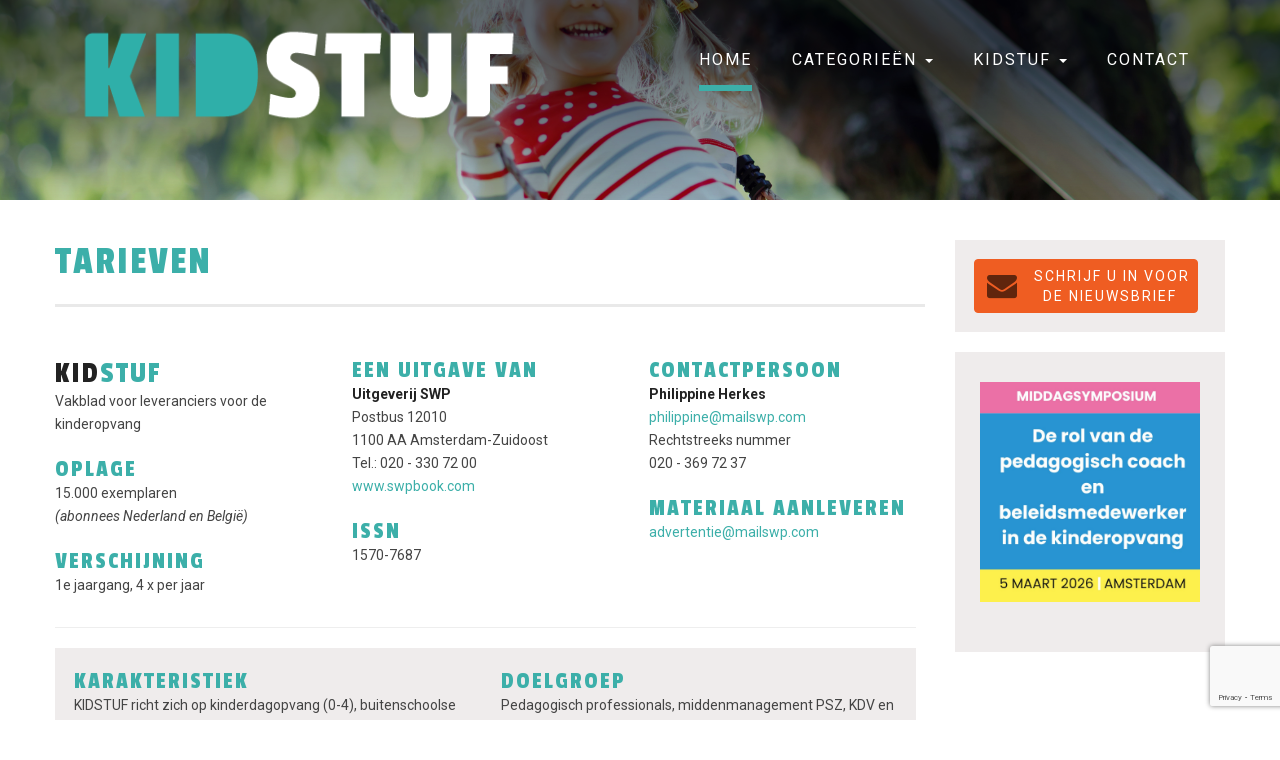

--- FILE ---
content_type: text/html; charset=UTF-8
request_url: https://www.kidstuf.nl/tarieven
body_size: 4532
content:
<!DOCTYPE html>
<html lang="nl">
  <head>
    <meta charset="utf-8">
    <meta http-equiv="X-UA-Compatible" content="IE=edge">
    <meta name="viewport" content="width=device-width, initial-scale=1">
    <meta name="description" content="">
    <meta name="author" content="">
    <title>Kidstuf</title>
    <link href="/css/bootstrap.min.css" rel="stylesheet">
    <link href="/css/style.css?v=1.2.3" rel="stylesheet">
    <link rel="preconnect" href="https://fonts.gstatic.com">
    <link href="https://fonts.googleapis.com/css2?family=Passion+One:wght@400;700&display=swap" rel="stylesheet">
    <link href="https://fonts.googleapis.com/css2?family=Roboto:ital,wght@0,300;0,400;0,700;0,900;1,300;1,400;1,700;1,900&display=swap" rel="stylesheet">
    <link href="/css/font-awesome.min.css" rel="stylesheet">
    <link rel="apple-touch-icon" sizes="180x180" href="/apple-touch-icon.png">
    <link rel="icon" type="image/png" sizes="32x32" href="/favicon-32x32.png">
    <link rel="icon" type="image/png" sizes="16x16" href="/favicon-16x16.png">
    <script src="https://ajax.googleapis.com/ajax/libs/jquery/1.12.4/jquery.min.js"></script>
    <script src="/js/bootstrap.min.js"></script>
    <script type="text/javascript" src="/js/newsletter.js"></script>
    <link rel="manifest" href="/site.webmanifest">
    <!-- Global site tag (gtag.js) - Google Analytics -->
    <script async src="https://www.googletagmanager.com/gtag/js?id=G-WQNDNBFPCD"></script>
    <script>
      window.dataLayer = window.dataLayer || [];
      function gtag(){dataLayer.push(arguments);}
      gtag('js', new Date());
      gtag('config', 'G-WQNDNBFPCD');
    </script>
  </head>
<!-- NAVBAR
================================================== -->
  <body>
    <div class="navbar-wrapper">
      <div class="container">
        <div class="row">
          <div class="col-lg-5 col-md-4 col-sm-12">
            <a href="/"><img src="/img/kidstuf.png" class="img-responsive logo-top" alt="Kidstuf"></a>
          </div>
          <div class="col-lg-7 col-md-8 col-sm-12">
                          <nav class="navbar navbar-static-top">
                <div class="container">
                  <div class="navbar-header">
                    <div class="navbar-mob">
                      <a href="/">Home</a>
                    </div>
                    <button type="button" class="navbar-toggle collapsed" data-toggle="collapse" data-target="#navbar" aria-expanded="false" aria-controls="navbar">
                      <span class="sr-only">Toggle navigation</span>
                      <span class="icon-bar"></span>
                      <span class="icon-bar"></span>
                      <span class="icon-bar"></span>
                    </button>
                  </div>
                  <div id="navbar" class="navbar-collapse collapse">
                    <ul class="nav navbar-nav navbar-right">
                      <li><a class=" active" href="/">Home</a></li>
                      
                      <li class="dropdown">
                        <a href="#" class="dropdown-toggle" data-toggle="dropdown" role="button" aria-haspopup="true" aria-expanded="false">Categorieën <span class="caret"></span></a>
                        <ul class="dropdown-menu">
                            <li><a href="/buiten">Buiten</a></li>
                            <li><a href="/educatief-materiaal">Educatief materiaal</a></li>
                            <li><a href="/kinderboeken">(Kinder)boeken</a></li>
                            <li><a href="/leefklimaat">Leefklimaat</a></li>
                            <li><a href="/meubilair">Meubilair</a></li>
                            <li><a href="/speelgoed">Speelgoed</a></li>
                            <li><a href="/stoffering">Stoffering</a></li>
                            <li><a href="/vakboeken">(Vak)boeken</a></li>
                            <li><a href="/veiligheid">Veiligheid </a></li>
                            <li><a href="/verzorging">Verzorging</a></li>
                        </ul>
                      </li>
                      <li class="dropdown">
                        <a href="#" class="dropdown-toggle" data-toggle="dropdown" role="button" aria-haspopup="true" aria-expanded="false">Kidstuf <span class="caret"></span></a>
                        <ul class="dropdown-menu">
                          <li><a href="/edities">Edities</a></li>
                          <li><a href="/colofon">Colofon</a></li>
                          <li><a href="/richtlijnen-voor-auteurs">Auteursrichtlijnen</a></li>
                          <li><a href="/tarieven">Tarieven</a></li>
                        </ul>
                      </li>
                      <li><a class="" href="/contact">Contact</a></li>
                    </ul>
                  </div>
                </div>
              </nav>
            </div>
        </div>
      </div>
    </div>
                    <div class="leader">
          <div id="CarouselPage" class="carousel slide carousel-fade" data-ride="carousel" data-pause="false" data-interval="8000">
            <!-- Indicators 
            <ol class="carousel-indicators">
              <li data-target="#myCarousel" data-slide-to="0" class="active"></li>
              <li data-target="#myCarousel" data-slide-to="1"></li>
              <li data-target="#myCarousel" data-slide-to="2"></li>
            </ol>-->
            <div class="carousel-inner" role="listbox">
              <div class="item item-0 active">
                <div class="container">
              <div class="overlay">
                  <div class="carousel-caption">
                    
                  </div>
                </div>
              </div>
              </div>
              <div class="item item-1">
                <div class="container">
                  <div class="overlay">
                    <div class="carousel-caption">
                      
                    </div>
                  </div>
                </div>
              </div>
              <div class="item item-2">
                <div class="container">
              <div class="overlay">
                  <div class="carousel-caption">
                    
                  </div>
                </div>
              </div>
              </div>
            </div>
          </div><!-- /.carousel -->
        </div>
        
      <div class="container main-content">
        <div class="row">
          <div class="col-md-9">
                          <h1>Tarieven</h1>
            
<script src="https://www.google.com/recaptcha/api.js?render=6LdposUUAAAAAKOHdvkZNLxC7tyaeQbd0bYxMnzk"></script>
<div id="pCSS3384"><div id="c3384_1"><div class="column-lead" style="width: 100%;">
</div>
</div>
<div id="c3384_2"><div class="column" style="width: 99%;">
<div class="content-block"><div class="row prices">
	<div class="col-sm-4">
		<p><h2><span class="black">KID</span>STUF</h2>
		Vakblad voor leveranciers voor de kinderopvang</p>
		<p><h3>Oplage</h3>
		15.000 exemplaren<br>
		<em>(abonnees Nederland en België)</em></p>
		<p><h3>Verschijning</h3>
		1e jaargang, 4 x per jaar</p>
		
	</div>
	<div class="col-sm-4">
		<p><h3>Een Uitgave van</h3>
		<strong>Uitgeverij SWP</strong><br>
		Postbus 12010<br>
		1100 AA Amsterdam-Zuidoost<br>
		Tel.: 020 - 330 72 00<br>
		<a href="https:swpbook.com" target="_blank">www.swpbook.com</a></p>
<p><h3>ISSN</h3>
		1570-7687</p>
	</div>
	<div class="col-sm-4">
		<p><h3>Contactpersoon</h3>
		<strong>Philippine Herkes</strong><br>
		<a href="mailto:philippine@mailswp.com">philippine@mailswp.com</a><br>
		Rechtstreeks nummer<br>
		020 - 369 72 37</p>
		<p><h3>Materiaal aanleveren</h3>
		<a href="mailto:advertentie@mailswp.com">advertentie@mailswp.com</a></p>
	</div>	
</div>
<hr>
<div class="well" style="padding-top: 0px;">
	<div class="row prices">
		<div class="col-sm-6">
			<h3>Karakteristiek</h3>
			<p>KIDSTUF richt zich op kinderdagopvang (0-4), buitenschoolse opvang BSO (4-12) en basisschool en heeft als doel de (pedagogische) kwaliteit van de pedagogisch medewerkers te versterken en te onderhouden.</p>
		</div>
		<div class="col-sm-6">
			<h3>Doelgroep</h3>
			<p>Pedagogisch professionals, middenmanagement PSZ, KDV en BSO, gastouders (onthaalouders), studenten en docenten kinderopvang en leerkrachten primair
			onderwijs..</p>
		</div>
	</div>
</div>
<hr>

<div class="row prices">
	<div class="col-sm-6">
		<h3><span class="black">Formaten & TARIEVEN</span> PRINT </h3>
		<table class="table">
			<tbody>
				<tr><th>Formaat</th> <th>(BxH)</th> <th>1x</th> <th>3x</th></tr>
				<tr><td>1/1</td> <td>210 x 297 mm.</td> <td>€ 1095,-</td> <td>€ 995,-</td></tr>
				<tr><td>1/2</td> <td>190 x 135 mm.</td> <td>€ 695,-</td> <td>€ 595,-</td></tr>
				<tr><td>1/4</td> <td>90 x 135 mm.</td> <td>€ 495,-</td> <td>€ 395,-</td></tr>
			</tbody>
		</table>		
		<strong>Toeslagen</strong><br>
		Voorkeursplaats +10% <span style="color: #3CAFA9;">|</span> Cover 2 of 4 +25% <span style="color: #3CAFA9;">|</span> Bijsluiter/insteker +25%
	</div>
	<div class="col-sm-6">
		<h3><span class="black">Formaten & TARIEVEN</span> Online</h3>
		
		<table class="table">
			<tbody>
				<tr><th>Soort</th> <th>Formaat</th> <th>Prijs</th></tr>
				<tr><td>Square banner</td> <td>220 x 220 px.</td> <td>€ 249,-</td></tr>
				<tr><td>Blog op homepage</td> <td>80-100 woorden+foto</td> <td>€ 299,-</td></tr>
			</tbody>
		</table>
		<em>Website (gemiddeld 1.500-3.000 bezoekers per maand)<br>
		Nieuwsbrief wordt toegevoegd aan KIDDO en BBMP.</em>
	</div>
</div>
<p><strong>Bekijk<a href="https://data.swpportal.com/upload/swptijdschriften/kidstuf_tariefkaart_2022_1_.pdf" target="_blank"> hier de tariefkaart </a>van 2022.</strong></p>
</div>
</div>
</div>
<div id="c3384_3"><div class="column-footer" style="width: 100%;">
<div class="content-block"><span style="font-size: .9em;">De digitale nieuwsbrief van KIDDO + BBMP verschijnt iedere maand (behalve in de maand juli). Voor exacte aanlever- & verschijningsdatum van de nieuwsbrief neem contact op met
Philippine Herkes. Onze nieuwsbrieven worden alleen verstuurd naar adressen van personen die zichzelf hebben aangemeld en dus geïnteresseerd zijn in de inhoud van de nieuwsbrief.
U bereikt hiermee dus een specifieke en kwalitatief hoogwaardige doelgroep. Bij annulering na ontvangst van bevestiging wordt 15% van de advertentie kosten in rekening gebracht.
Annulering alleen mogelijk vóór sluitingsdatum. Bij tussentijdse annulering van advertentiecontracten worden bovendien reeds geplaatste advertenties herberekend. De prijzen op deze
tariefkaart zijn exclusief BTW en vooraftrek bureaukosten.</span></div>
</div>
</div>
</div><br clear="all">
          </div>
          <div class="col-md-3 sidebar">
            <div class="well">
              <button href="" class="btn btn-orange btn-nb" data-toggle="modal" data-target="#myModal"><i class="fa fa-envelope" aria-hidden="true"></i> Schrijf u in voor <br>de NIEUWSBRIEF</button>
            </div>
            <div class="modal fade" id="myModal" tabindex="-1" role="dialog" aria-labelledby="myModalLabel">
              <div class="modal-dialog" role="document">
                <div class="modal-content">
                  <div class="modal-header">
                    <button type="button" class="btn btn-default btn-sm pull-right" data-dismiss="modal" aria-label="Close"><span aria-hidden="true">sluiten &times;</span></button>
                    <h2 class="modal-title" id="myModalLabel">Nieuwsbrief</h2>
                  </div>
                  <div class="modal-body">
                                        Schrijf u in en blijf op de hoogte!<br /><br />
                    <div id="newslettermsg" style="display: none"></div>
                    <div id="newslettercontent">
                      <form class="form-inline" role="form" action="" id="newsletterform" method="post"><input type="hidden" id="g-nb-recaptcha-key-v3" value="6LdposUUAAAAAKOHdvkZNLxC7tyaeQbd0bYxMnzk"><input type="hidden" id="g-nb-recaptcha-response-v3" name="g-recaptcha-response-v3">
                        <div class="form-group">
                          <label class="screen-reader-text" for="emailaddr">E-mailadres:</label>
                        </div><br>
                        <div class="form-group">  
                          <input class="form-control input-lg" id="emailaddr" name="emailaddr"  type="email" value="" placeholder="Uw e-mailadres" />
                          <input name="emailgroup" type="hidden" value="2412" />
                          <input name="emailgroupint" class="form-control" type="hidden" value="6349" />
                        </div>
                        <button type="submit" class="btn btn-info">Inschrijven <i class="fa fa-paper-plane"></i></button>
                      </form>
                    </div>
                  </div>
                </div>
              </div>
              </div> <!-- /MODAL -->  
            <div class="adchannel">               
              <div class="sidebar">
<a href="https://050326.logacom.nl/" target="_blank"><img src="https://data.swpportal.com/upload/squarebanners/de_rol_van_de_pedagogisch_coach_en_beleidsmedewerker_in_de_kinderopvang_banner.jpg" style="width: 220px; height: 220px"></a><br></div>    
            </div> 
          </div>
        </div><!-- /.row -->
      </div><!-- /.container -->
      <!-- FOOTER -->
           <footer class="footer">
        <div class="footer-top">
          <div class="container">
               <div class="col-md-4 col-sm-6 footer-column">
                <img src="/img/logo-footer.png" alt="Kidstuf">
                <p>&copy; 2026  
                  <hr align="left">
                  <div class="soc-med-footer">
                    <a href="https://www.linkedin.com/company/uitgeverijswp/" target="_blank" class="linkedin-link"><i class="fa fa-linkedin" aria-hidden="true"></i></a> 
                    <a href="https://twitter.com/SWP01" target="_blank" class="twitter-link"><i class="fa fa-twitter" aria-hidden="true"></i></a>
                    <a href="https://nl.pinterest.com/swppublishinguitgeverijswp/_created/" target="_blank" class="facebook-link"><i class="fa fa-pinterest" aria-hidden="true"></i></a>
                  </div>
                  <hr align="left">
                website door <a href="https://www.zesbee.nl" target="_blank">ZesBee BV</a></p>
              </div>
              <div class="col-md-4 col-sm-6 footer-column">
                <h2>Navigatie</h2>
                <div class="footer-nav">
                  <a href="/">Home</a><br>
                  <a href="/colofon">Colofon</a><br>
                  <a href="/edities">Edities</a><br>
                  <a href="/tarieven">Tarieven</a><br>
                  <a href="/contact">Contact</a>
                </div>
              </div>
              <div class="col-md-4 hidden-sm footer-column">
                <h2>Contact</h2>
                <p>Postbus 12010<br>
                1100 AA AMSTERDAM-Zuidoost</p>                
                <p>
                <i class="fa fa-phone" style="color: #3CAFA9;margin-right: 5px;"></i> 020 369 72 37 (Sales)<br>
                <i class="fa fa-phone" style="color: #3CAFA9;margin-right: 5px;"></i> 020 330 72 00 (Algemeen)</p>
                <div class="footer-nav">
                  <a href="/contact"><i class="fa fa-envelope"></i> Stuur een mail</a>
                </div>
              </div>
             
          </div>
        </div>
        <div class="footer-bottom">
          <div class="container text-center">
            
          </div>
        </div>
      </footer> 
  </body>
</html>

--- FILE ---
content_type: text/html; charset=utf-8
request_url: https://www.google.com/recaptcha/api2/anchor?ar=1&k=6LdposUUAAAAAKOHdvkZNLxC7tyaeQbd0bYxMnzk&co=aHR0cHM6Ly93d3cua2lkc3R1Zi5ubDo0NDM.&hl=en&v=PoyoqOPhxBO7pBk68S4YbpHZ&size=invisible&anchor-ms=20000&execute-ms=30000&cb=qwhzbix3tkib
body_size: 48730
content:
<!DOCTYPE HTML><html dir="ltr" lang="en"><head><meta http-equiv="Content-Type" content="text/html; charset=UTF-8">
<meta http-equiv="X-UA-Compatible" content="IE=edge">
<title>reCAPTCHA</title>
<style type="text/css">
/* cyrillic-ext */
@font-face {
  font-family: 'Roboto';
  font-style: normal;
  font-weight: 400;
  font-stretch: 100%;
  src: url(//fonts.gstatic.com/s/roboto/v48/KFO7CnqEu92Fr1ME7kSn66aGLdTylUAMa3GUBHMdazTgWw.woff2) format('woff2');
  unicode-range: U+0460-052F, U+1C80-1C8A, U+20B4, U+2DE0-2DFF, U+A640-A69F, U+FE2E-FE2F;
}
/* cyrillic */
@font-face {
  font-family: 'Roboto';
  font-style: normal;
  font-weight: 400;
  font-stretch: 100%;
  src: url(//fonts.gstatic.com/s/roboto/v48/KFO7CnqEu92Fr1ME7kSn66aGLdTylUAMa3iUBHMdazTgWw.woff2) format('woff2');
  unicode-range: U+0301, U+0400-045F, U+0490-0491, U+04B0-04B1, U+2116;
}
/* greek-ext */
@font-face {
  font-family: 'Roboto';
  font-style: normal;
  font-weight: 400;
  font-stretch: 100%;
  src: url(//fonts.gstatic.com/s/roboto/v48/KFO7CnqEu92Fr1ME7kSn66aGLdTylUAMa3CUBHMdazTgWw.woff2) format('woff2');
  unicode-range: U+1F00-1FFF;
}
/* greek */
@font-face {
  font-family: 'Roboto';
  font-style: normal;
  font-weight: 400;
  font-stretch: 100%;
  src: url(//fonts.gstatic.com/s/roboto/v48/KFO7CnqEu92Fr1ME7kSn66aGLdTylUAMa3-UBHMdazTgWw.woff2) format('woff2');
  unicode-range: U+0370-0377, U+037A-037F, U+0384-038A, U+038C, U+038E-03A1, U+03A3-03FF;
}
/* math */
@font-face {
  font-family: 'Roboto';
  font-style: normal;
  font-weight: 400;
  font-stretch: 100%;
  src: url(//fonts.gstatic.com/s/roboto/v48/KFO7CnqEu92Fr1ME7kSn66aGLdTylUAMawCUBHMdazTgWw.woff2) format('woff2');
  unicode-range: U+0302-0303, U+0305, U+0307-0308, U+0310, U+0312, U+0315, U+031A, U+0326-0327, U+032C, U+032F-0330, U+0332-0333, U+0338, U+033A, U+0346, U+034D, U+0391-03A1, U+03A3-03A9, U+03B1-03C9, U+03D1, U+03D5-03D6, U+03F0-03F1, U+03F4-03F5, U+2016-2017, U+2034-2038, U+203C, U+2040, U+2043, U+2047, U+2050, U+2057, U+205F, U+2070-2071, U+2074-208E, U+2090-209C, U+20D0-20DC, U+20E1, U+20E5-20EF, U+2100-2112, U+2114-2115, U+2117-2121, U+2123-214F, U+2190, U+2192, U+2194-21AE, U+21B0-21E5, U+21F1-21F2, U+21F4-2211, U+2213-2214, U+2216-22FF, U+2308-230B, U+2310, U+2319, U+231C-2321, U+2336-237A, U+237C, U+2395, U+239B-23B7, U+23D0, U+23DC-23E1, U+2474-2475, U+25AF, U+25B3, U+25B7, U+25BD, U+25C1, U+25CA, U+25CC, U+25FB, U+266D-266F, U+27C0-27FF, U+2900-2AFF, U+2B0E-2B11, U+2B30-2B4C, U+2BFE, U+3030, U+FF5B, U+FF5D, U+1D400-1D7FF, U+1EE00-1EEFF;
}
/* symbols */
@font-face {
  font-family: 'Roboto';
  font-style: normal;
  font-weight: 400;
  font-stretch: 100%;
  src: url(//fonts.gstatic.com/s/roboto/v48/KFO7CnqEu92Fr1ME7kSn66aGLdTylUAMaxKUBHMdazTgWw.woff2) format('woff2');
  unicode-range: U+0001-000C, U+000E-001F, U+007F-009F, U+20DD-20E0, U+20E2-20E4, U+2150-218F, U+2190, U+2192, U+2194-2199, U+21AF, U+21E6-21F0, U+21F3, U+2218-2219, U+2299, U+22C4-22C6, U+2300-243F, U+2440-244A, U+2460-24FF, U+25A0-27BF, U+2800-28FF, U+2921-2922, U+2981, U+29BF, U+29EB, U+2B00-2BFF, U+4DC0-4DFF, U+FFF9-FFFB, U+10140-1018E, U+10190-1019C, U+101A0, U+101D0-101FD, U+102E0-102FB, U+10E60-10E7E, U+1D2C0-1D2D3, U+1D2E0-1D37F, U+1F000-1F0FF, U+1F100-1F1AD, U+1F1E6-1F1FF, U+1F30D-1F30F, U+1F315, U+1F31C, U+1F31E, U+1F320-1F32C, U+1F336, U+1F378, U+1F37D, U+1F382, U+1F393-1F39F, U+1F3A7-1F3A8, U+1F3AC-1F3AF, U+1F3C2, U+1F3C4-1F3C6, U+1F3CA-1F3CE, U+1F3D4-1F3E0, U+1F3ED, U+1F3F1-1F3F3, U+1F3F5-1F3F7, U+1F408, U+1F415, U+1F41F, U+1F426, U+1F43F, U+1F441-1F442, U+1F444, U+1F446-1F449, U+1F44C-1F44E, U+1F453, U+1F46A, U+1F47D, U+1F4A3, U+1F4B0, U+1F4B3, U+1F4B9, U+1F4BB, U+1F4BF, U+1F4C8-1F4CB, U+1F4D6, U+1F4DA, U+1F4DF, U+1F4E3-1F4E6, U+1F4EA-1F4ED, U+1F4F7, U+1F4F9-1F4FB, U+1F4FD-1F4FE, U+1F503, U+1F507-1F50B, U+1F50D, U+1F512-1F513, U+1F53E-1F54A, U+1F54F-1F5FA, U+1F610, U+1F650-1F67F, U+1F687, U+1F68D, U+1F691, U+1F694, U+1F698, U+1F6AD, U+1F6B2, U+1F6B9-1F6BA, U+1F6BC, U+1F6C6-1F6CF, U+1F6D3-1F6D7, U+1F6E0-1F6EA, U+1F6F0-1F6F3, U+1F6F7-1F6FC, U+1F700-1F7FF, U+1F800-1F80B, U+1F810-1F847, U+1F850-1F859, U+1F860-1F887, U+1F890-1F8AD, U+1F8B0-1F8BB, U+1F8C0-1F8C1, U+1F900-1F90B, U+1F93B, U+1F946, U+1F984, U+1F996, U+1F9E9, U+1FA00-1FA6F, U+1FA70-1FA7C, U+1FA80-1FA89, U+1FA8F-1FAC6, U+1FACE-1FADC, U+1FADF-1FAE9, U+1FAF0-1FAF8, U+1FB00-1FBFF;
}
/* vietnamese */
@font-face {
  font-family: 'Roboto';
  font-style: normal;
  font-weight: 400;
  font-stretch: 100%;
  src: url(//fonts.gstatic.com/s/roboto/v48/KFO7CnqEu92Fr1ME7kSn66aGLdTylUAMa3OUBHMdazTgWw.woff2) format('woff2');
  unicode-range: U+0102-0103, U+0110-0111, U+0128-0129, U+0168-0169, U+01A0-01A1, U+01AF-01B0, U+0300-0301, U+0303-0304, U+0308-0309, U+0323, U+0329, U+1EA0-1EF9, U+20AB;
}
/* latin-ext */
@font-face {
  font-family: 'Roboto';
  font-style: normal;
  font-weight: 400;
  font-stretch: 100%;
  src: url(//fonts.gstatic.com/s/roboto/v48/KFO7CnqEu92Fr1ME7kSn66aGLdTylUAMa3KUBHMdazTgWw.woff2) format('woff2');
  unicode-range: U+0100-02BA, U+02BD-02C5, U+02C7-02CC, U+02CE-02D7, U+02DD-02FF, U+0304, U+0308, U+0329, U+1D00-1DBF, U+1E00-1E9F, U+1EF2-1EFF, U+2020, U+20A0-20AB, U+20AD-20C0, U+2113, U+2C60-2C7F, U+A720-A7FF;
}
/* latin */
@font-face {
  font-family: 'Roboto';
  font-style: normal;
  font-weight: 400;
  font-stretch: 100%;
  src: url(//fonts.gstatic.com/s/roboto/v48/KFO7CnqEu92Fr1ME7kSn66aGLdTylUAMa3yUBHMdazQ.woff2) format('woff2');
  unicode-range: U+0000-00FF, U+0131, U+0152-0153, U+02BB-02BC, U+02C6, U+02DA, U+02DC, U+0304, U+0308, U+0329, U+2000-206F, U+20AC, U+2122, U+2191, U+2193, U+2212, U+2215, U+FEFF, U+FFFD;
}
/* cyrillic-ext */
@font-face {
  font-family: 'Roboto';
  font-style: normal;
  font-weight: 500;
  font-stretch: 100%;
  src: url(//fonts.gstatic.com/s/roboto/v48/KFO7CnqEu92Fr1ME7kSn66aGLdTylUAMa3GUBHMdazTgWw.woff2) format('woff2');
  unicode-range: U+0460-052F, U+1C80-1C8A, U+20B4, U+2DE0-2DFF, U+A640-A69F, U+FE2E-FE2F;
}
/* cyrillic */
@font-face {
  font-family: 'Roboto';
  font-style: normal;
  font-weight: 500;
  font-stretch: 100%;
  src: url(//fonts.gstatic.com/s/roboto/v48/KFO7CnqEu92Fr1ME7kSn66aGLdTylUAMa3iUBHMdazTgWw.woff2) format('woff2');
  unicode-range: U+0301, U+0400-045F, U+0490-0491, U+04B0-04B1, U+2116;
}
/* greek-ext */
@font-face {
  font-family: 'Roboto';
  font-style: normal;
  font-weight: 500;
  font-stretch: 100%;
  src: url(//fonts.gstatic.com/s/roboto/v48/KFO7CnqEu92Fr1ME7kSn66aGLdTylUAMa3CUBHMdazTgWw.woff2) format('woff2');
  unicode-range: U+1F00-1FFF;
}
/* greek */
@font-face {
  font-family: 'Roboto';
  font-style: normal;
  font-weight: 500;
  font-stretch: 100%;
  src: url(//fonts.gstatic.com/s/roboto/v48/KFO7CnqEu92Fr1ME7kSn66aGLdTylUAMa3-UBHMdazTgWw.woff2) format('woff2');
  unicode-range: U+0370-0377, U+037A-037F, U+0384-038A, U+038C, U+038E-03A1, U+03A3-03FF;
}
/* math */
@font-face {
  font-family: 'Roboto';
  font-style: normal;
  font-weight: 500;
  font-stretch: 100%;
  src: url(//fonts.gstatic.com/s/roboto/v48/KFO7CnqEu92Fr1ME7kSn66aGLdTylUAMawCUBHMdazTgWw.woff2) format('woff2');
  unicode-range: U+0302-0303, U+0305, U+0307-0308, U+0310, U+0312, U+0315, U+031A, U+0326-0327, U+032C, U+032F-0330, U+0332-0333, U+0338, U+033A, U+0346, U+034D, U+0391-03A1, U+03A3-03A9, U+03B1-03C9, U+03D1, U+03D5-03D6, U+03F0-03F1, U+03F4-03F5, U+2016-2017, U+2034-2038, U+203C, U+2040, U+2043, U+2047, U+2050, U+2057, U+205F, U+2070-2071, U+2074-208E, U+2090-209C, U+20D0-20DC, U+20E1, U+20E5-20EF, U+2100-2112, U+2114-2115, U+2117-2121, U+2123-214F, U+2190, U+2192, U+2194-21AE, U+21B0-21E5, U+21F1-21F2, U+21F4-2211, U+2213-2214, U+2216-22FF, U+2308-230B, U+2310, U+2319, U+231C-2321, U+2336-237A, U+237C, U+2395, U+239B-23B7, U+23D0, U+23DC-23E1, U+2474-2475, U+25AF, U+25B3, U+25B7, U+25BD, U+25C1, U+25CA, U+25CC, U+25FB, U+266D-266F, U+27C0-27FF, U+2900-2AFF, U+2B0E-2B11, U+2B30-2B4C, U+2BFE, U+3030, U+FF5B, U+FF5D, U+1D400-1D7FF, U+1EE00-1EEFF;
}
/* symbols */
@font-face {
  font-family: 'Roboto';
  font-style: normal;
  font-weight: 500;
  font-stretch: 100%;
  src: url(//fonts.gstatic.com/s/roboto/v48/KFO7CnqEu92Fr1ME7kSn66aGLdTylUAMaxKUBHMdazTgWw.woff2) format('woff2');
  unicode-range: U+0001-000C, U+000E-001F, U+007F-009F, U+20DD-20E0, U+20E2-20E4, U+2150-218F, U+2190, U+2192, U+2194-2199, U+21AF, U+21E6-21F0, U+21F3, U+2218-2219, U+2299, U+22C4-22C6, U+2300-243F, U+2440-244A, U+2460-24FF, U+25A0-27BF, U+2800-28FF, U+2921-2922, U+2981, U+29BF, U+29EB, U+2B00-2BFF, U+4DC0-4DFF, U+FFF9-FFFB, U+10140-1018E, U+10190-1019C, U+101A0, U+101D0-101FD, U+102E0-102FB, U+10E60-10E7E, U+1D2C0-1D2D3, U+1D2E0-1D37F, U+1F000-1F0FF, U+1F100-1F1AD, U+1F1E6-1F1FF, U+1F30D-1F30F, U+1F315, U+1F31C, U+1F31E, U+1F320-1F32C, U+1F336, U+1F378, U+1F37D, U+1F382, U+1F393-1F39F, U+1F3A7-1F3A8, U+1F3AC-1F3AF, U+1F3C2, U+1F3C4-1F3C6, U+1F3CA-1F3CE, U+1F3D4-1F3E0, U+1F3ED, U+1F3F1-1F3F3, U+1F3F5-1F3F7, U+1F408, U+1F415, U+1F41F, U+1F426, U+1F43F, U+1F441-1F442, U+1F444, U+1F446-1F449, U+1F44C-1F44E, U+1F453, U+1F46A, U+1F47D, U+1F4A3, U+1F4B0, U+1F4B3, U+1F4B9, U+1F4BB, U+1F4BF, U+1F4C8-1F4CB, U+1F4D6, U+1F4DA, U+1F4DF, U+1F4E3-1F4E6, U+1F4EA-1F4ED, U+1F4F7, U+1F4F9-1F4FB, U+1F4FD-1F4FE, U+1F503, U+1F507-1F50B, U+1F50D, U+1F512-1F513, U+1F53E-1F54A, U+1F54F-1F5FA, U+1F610, U+1F650-1F67F, U+1F687, U+1F68D, U+1F691, U+1F694, U+1F698, U+1F6AD, U+1F6B2, U+1F6B9-1F6BA, U+1F6BC, U+1F6C6-1F6CF, U+1F6D3-1F6D7, U+1F6E0-1F6EA, U+1F6F0-1F6F3, U+1F6F7-1F6FC, U+1F700-1F7FF, U+1F800-1F80B, U+1F810-1F847, U+1F850-1F859, U+1F860-1F887, U+1F890-1F8AD, U+1F8B0-1F8BB, U+1F8C0-1F8C1, U+1F900-1F90B, U+1F93B, U+1F946, U+1F984, U+1F996, U+1F9E9, U+1FA00-1FA6F, U+1FA70-1FA7C, U+1FA80-1FA89, U+1FA8F-1FAC6, U+1FACE-1FADC, U+1FADF-1FAE9, U+1FAF0-1FAF8, U+1FB00-1FBFF;
}
/* vietnamese */
@font-face {
  font-family: 'Roboto';
  font-style: normal;
  font-weight: 500;
  font-stretch: 100%;
  src: url(//fonts.gstatic.com/s/roboto/v48/KFO7CnqEu92Fr1ME7kSn66aGLdTylUAMa3OUBHMdazTgWw.woff2) format('woff2');
  unicode-range: U+0102-0103, U+0110-0111, U+0128-0129, U+0168-0169, U+01A0-01A1, U+01AF-01B0, U+0300-0301, U+0303-0304, U+0308-0309, U+0323, U+0329, U+1EA0-1EF9, U+20AB;
}
/* latin-ext */
@font-face {
  font-family: 'Roboto';
  font-style: normal;
  font-weight: 500;
  font-stretch: 100%;
  src: url(//fonts.gstatic.com/s/roboto/v48/KFO7CnqEu92Fr1ME7kSn66aGLdTylUAMa3KUBHMdazTgWw.woff2) format('woff2');
  unicode-range: U+0100-02BA, U+02BD-02C5, U+02C7-02CC, U+02CE-02D7, U+02DD-02FF, U+0304, U+0308, U+0329, U+1D00-1DBF, U+1E00-1E9F, U+1EF2-1EFF, U+2020, U+20A0-20AB, U+20AD-20C0, U+2113, U+2C60-2C7F, U+A720-A7FF;
}
/* latin */
@font-face {
  font-family: 'Roboto';
  font-style: normal;
  font-weight: 500;
  font-stretch: 100%;
  src: url(//fonts.gstatic.com/s/roboto/v48/KFO7CnqEu92Fr1ME7kSn66aGLdTylUAMa3yUBHMdazQ.woff2) format('woff2');
  unicode-range: U+0000-00FF, U+0131, U+0152-0153, U+02BB-02BC, U+02C6, U+02DA, U+02DC, U+0304, U+0308, U+0329, U+2000-206F, U+20AC, U+2122, U+2191, U+2193, U+2212, U+2215, U+FEFF, U+FFFD;
}
/* cyrillic-ext */
@font-face {
  font-family: 'Roboto';
  font-style: normal;
  font-weight: 900;
  font-stretch: 100%;
  src: url(//fonts.gstatic.com/s/roboto/v48/KFO7CnqEu92Fr1ME7kSn66aGLdTylUAMa3GUBHMdazTgWw.woff2) format('woff2');
  unicode-range: U+0460-052F, U+1C80-1C8A, U+20B4, U+2DE0-2DFF, U+A640-A69F, U+FE2E-FE2F;
}
/* cyrillic */
@font-face {
  font-family: 'Roboto';
  font-style: normal;
  font-weight: 900;
  font-stretch: 100%;
  src: url(//fonts.gstatic.com/s/roboto/v48/KFO7CnqEu92Fr1ME7kSn66aGLdTylUAMa3iUBHMdazTgWw.woff2) format('woff2');
  unicode-range: U+0301, U+0400-045F, U+0490-0491, U+04B0-04B1, U+2116;
}
/* greek-ext */
@font-face {
  font-family: 'Roboto';
  font-style: normal;
  font-weight: 900;
  font-stretch: 100%;
  src: url(//fonts.gstatic.com/s/roboto/v48/KFO7CnqEu92Fr1ME7kSn66aGLdTylUAMa3CUBHMdazTgWw.woff2) format('woff2');
  unicode-range: U+1F00-1FFF;
}
/* greek */
@font-face {
  font-family: 'Roboto';
  font-style: normal;
  font-weight: 900;
  font-stretch: 100%;
  src: url(//fonts.gstatic.com/s/roboto/v48/KFO7CnqEu92Fr1ME7kSn66aGLdTylUAMa3-UBHMdazTgWw.woff2) format('woff2');
  unicode-range: U+0370-0377, U+037A-037F, U+0384-038A, U+038C, U+038E-03A1, U+03A3-03FF;
}
/* math */
@font-face {
  font-family: 'Roboto';
  font-style: normal;
  font-weight: 900;
  font-stretch: 100%;
  src: url(//fonts.gstatic.com/s/roboto/v48/KFO7CnqEu92Fr1ME7kSn66aGLdTylUAMawCUBHMdazTgWw.woff2) format('woff2');
  unicode-range: U+0302-0303, U+0305, U+0307-0308, U+0310, U+0312, U+0315, U+031A, U+0326-0327, U+032C, U+032F-0330, U+0332-0333, U+0338, U+033A, U+0346, U+034D, U+0391-03A1, U+03A3-03A9, U+03B1-03C9, U+03D1, U+03D5-03D6, U+03F0-03F1, U+03F4-03F5, U+2016-2017, U+2034-2038, U+203C, U+2040, U+2043, U+2047, U+2050, U+2057, U+205F, U+2070-2071, U+2074-208E, U+2090-209C, U+20D0-20DC, U+20E1, U+20E5-20EF, U+2100-2112, U+2114-2115, U+2117-2121, U+2123-214F, U+2190, U+2192, U+2194-21AE, U+21B0-21E5, U+21F1-21F2, U+21F4-2211, U+2213-2214, U+2216-22FF, U+2308-230B, U+2310, U+2319, U+231C-2321, U+2336-237A, U+237C, U+2395, U+239B-23B7, U+23D0, U+23DC-23E1, U+2474-2475, U+25AF, U+25B3, U+25B7, U+25BD, U+25C1, U+25CA, U+25CC, U+25FB, U+266D-266F, U+27C0-27FF, U+2900-2AFF, U+2B0E-2B11, U+2B30-2B4C, U+2BFE, U+3030, U+FF5B, U+FF5D, U+1D400-1D7FF, U+1EE00-1EEFF;
}
/* symbols */
@font-face {
  font-family: 'Roboto';
  font-style: normal;
  font-weight: 900;
  font-stretch: 100%;
  src: url(//fonts.gstatic.com/s/roboto/v48/KFO7CnqEu92Fr1ME7kSn66aGLdTylUAMaxKUBHMdazTgWw.woff2) format('woff2');
  unicode-range: U+0001-000C, U+000E-001F, U+007F-009F, U+20DD-20E0, U+20E2-20E4, U+2150-218F, U+2190, U+2192, U+2194-2199, U+21AF, U+21E6-21F0, U+21F3, U+2218-2219, U+2299, U+22C4-22C6, U+2300-243F, U+2440-244A, U+2460-24FF, U+25A0-27BF, U+2800-28FF, U+2921-2922, U+2981, U+29BF, U+29EB, U+2B00-2BFF, U+4DC0-4DFF, U+FFF9-FFFB, U+10140-1018E, U+10190-1019C, U+101A0, U+101D0-101FD, U+102E0-102FB, U+10E60-10E7E, U+1D2C0-1D2D3, U+1D2E0-1D37F, U+1F000-1F0FF, U+1F100-1F1AD, U+1F1E6-1F1FF, U+1F30D-1F30F, U+1F315, U+1F31C, U+1F31E, U+1F320-1F32C, U+1F336, U+1F378, U+1F37D, U+1F382, U+1F393-1F39F, U+1F3A7-1F3A8, U+1F3AC-1F3AF, U+1F3C2, U+1F3C4-1F3C6, U+1F3CA-1F3CE, U+1F3D4-1F3E0, U+1F3ED, U+1F3F1-1F3F3, U+1F3F5-1F3F7, U+1F408, U+1F415, U+1F41F, U+1F426, U+1F43F, U+1F441-1F442, U+1F444, U+1F446-1F449, U+1F44C-1F44E, U+1F453, U+1F46A, U+1F47D, U+1F4A3, U+1F4B0, U+1F4B3, U+1F4B9, U+1F4BB, U+1F4BF, U+1F4C8-1F4CB, U+1F4D6, U+1F4DA, U+1F4DF, U+1F4E3-1F4E6, U+1F4EA-1F4ED, U+1F4F7, U+1F4F9-1F4FB, U+1F4FD-1F4FE, U+1F503, U+1F507-1F50B, U+1F50D, U+1F512-1F513, U+1F53E-1F54A, U+1F54F-1F5FA, U+1F610, U+1F650-1F67F, U+1F687, U+1F68D, U+1F691, U+1F694, U+1F698, U+1F6AD, U+1F6B2, U+1F6B9-1F6BA, U+1F6BC, U+1F6C6-1F6CF, U+1F6D3-1F6D7, U+1F6E0-1F6EA, U+1F6F0-1F6F3, U+1F6F7-1F6FC, U+1F700-1F7FF, U+1F800-1F80B, U+1F810-1F847, U+1F850-1F859, U+1F860-1F887, U+1F890-1F8AD, U+1F8B0-1F8BB, U+1F8C0-1F8C1, U+1F900-1F90B, U+1F93B, U+1F946, U+1F984, U+1F996, U+1F9E9, U+1FA00-1FA6F, U+1FA70-1FA7C, U+1FA80-1FA89, U+1FA8F-1FAC6, U+1FACE-1FADC, U+1FADF-1FAE9, U+1FAF0-1FAF8, U+1FB00-1FBFF;
}
/* vietnamese */
@font-face {
  font-family: 'Roboto';
  font-style: normal;
  font-weight: 900;
  font-stretch: 100%;
  src: url(//fonts.gstatic.com/s/roboto/v48/KFO7CnqEu92Fr1ME7kSn66aGLdTylUAMa3OUBHMdazTgWw.woff2) format('woff2');
  unicode-range: U+0102-0103, U+0110-0111, U+0128-0129, U+0168-0169, U+01A0-01A1, U+01AF-01B0, U+0300-0301, U+0303-0304, U+0308-0309, U+0323, U+0329, U+1EA0-1EF9, U+20AB;
}
/* latin-ext */
@font-face {
  font-family: 'Roboto';
  font-style: normal;
  font-weight: 900;
  font-stretch: 100%;
  src: url(//fonts.gstatic.com/s/roboto/v48/KFO7CnqEu92Fr1ME7kSn66aGLdTylUAMa3KUBHMdazTgWw.woff2) format('woff2');
  unicode-range: U+0100-02BA, U+02BD-02C5, U+02C7-02CC, U+02CE-02D7, U+02DD-02FF, U+0304, U+0308, U+0329, U+1D00-1DBF, U+1E00-1E9F, U+1EF2-1EFF, U+2020, U+20A0-20AB, U+20AD-20C0, U+2113, U+2C60-2C7F, U+A720-A7FF;
}
/* latin */
@font-face {
  font-family: 'Roboto';
  font-style: normal;
  font-weight: 900;
  font-stretch: 100%;
  src: url(//fonts.gstatic.com/s/roboto/v48/KFO7CnqEu92Fr1ME7kSn66aGLdTylUAMa3yUBHMdazQ.woff2) format('woff2');
  unicode-range: U+0000-00FF, U+0131, U+0152-0153, U+02BB-02BC, U+02C6, U+02DA, U+02DC, U+0304, U+0308, U+0329, U+2000-206F, U+20AC, U+2122, U+2191, U+2193, U+2212, U+2215, U+FEFF, U+FFFD;
}

</style>
<link rel="stylesheet" type="text/css" href="https://www.gstatic.com/recaptcha/releases/PoyoqOPhxBO7pBk68S4YbpHZ/styles__ltr.css">
<script nonce="-fA3-0BWCSlUFtwrubdJdg" type="text/javascript">window['__recaptcha_api'] = 'https://www.google.com/recaptcha/api2/';</script>
<script type="text/javascript" src="https://www.gstatic.com/recaptcha/releases/PoyoqOPhxBO7pBk68S4YbpHZ/recaptcha__en.js" nonce="-fA3-0BWCSlUFtwrubdJdg">
      
    </script></head>
<body><div id="rc-anchor-alert" class="rc-anchor-alert"></div>
<input type="hidden" id="recaptcha-token" value="[base64]">
<script type="text/javascript" nonce="-fA3-0BWCSlUFtwrubdJdg">
      recaptcha.anchor.Main.init("[\x22ainput\x22,[\x22bgdata\x22,\x22\x22,\[base64]/[base64]/[base64]/[base64]/[base64]/UltsKytdPUU6KEU8MjA0OD9SW2wrK109RT4+NnwxOTI6KChFJjY0NTEyKT09NTUyOTYmJk0rMTxjLmxlbmd0aCYmKGMuY2hhckNvZGVBdChNKzEpJjY0NTEyKT09NTYzMjA/[base64]/[base64]/[base64]/[base64]/[base64]/[base64]/[base64]\x22,\[base64]\\u003d\x22,\x22w6HCkmvDgMOpe8K5wqV0wrnDn8KfwrQdwp/Cn8Kfw5JAw5hMwpjDiMOQw7jCnSLDlzbChcOmfQbCuMKdBMOKwoXColjDg8K8w5JdecKYw7EZMsO9a8KrwoA8M8KAw5XDlcOuVDzCtm/DsWYiwrUAZW9+JSnDt2PCs8OIPz9Bw7ASwo17w4nDpcKkw5k/FsKYw7pPwpAHwrnCmyvDu33CjMKmw6XDv13CgMOawp7Cqi3ChsOjb8K4Lw7CvSTCkVfDjcOMNFRPwr/DqcO6w5RoSANnwrfDq3fDvcKtZTTCtsOIw7DCtsK8wo/CnsKrwpEGwrvCrH3Coj3CrWDDmcK+OCXDtsK9CsOTZMOgG2xrw4LCnXnDpBMBw73CtsOmwpVoI8K8Lx9bHMK8w6YawqfClsOoNsKXcSpBwr/Du2zDmko4EwPDjMOIwq1bw4BcwpTCuGnCucOAYcOSwq4CDMOnDMKbw77DpWECEMODQ0/CtBHDpQwkXMOiw43Dsn8iTMKOwr9AC8OcXBjCnsKqIsKnbMOeCyjCmMO5C8OsEUcQaEjDtsKML8K/woNpA0h4w5UNa8Kdw7/DpcOZDMKdwqZVeU/DonfCmUtdJcKOMcOdw7TDvjvDpsK3O8OACF3Cl8ODCWQ+eDDCvhXCisOgw6fDuTbDl05Lw4x6WRg9AmRCacK7wpPDug/CghjDpMOGw6c+woBvwp4NZcK7YcOUw49/DQADfF7DmkQFbsOnwqZDwr/CnMONSsKdwqPCs8ORwoPCssOPPsKJwpF6TMOJwqHCpMOwwrDDvMONw6s2LsKqbsOEw7fDscKPw5l6wqjDgMO7YBQ8Eydiw7Z/RXwNw7g5w50US0vCjMKzw7Jnwo9BSh3CnMOAQz7CkwIKwojClMK7fRbDszoAwpPDu8K5w4zDmcK2wo8CwqVpBkQAKcOmw7vDmT7Cj2N/TTPDqsOmRMOCwr7DqcK+w7TCqMKjw4jCiQBjwoFGD8KGcMOEw5fCjmAFwq8eXMK0J8O4w4HDmMOawqFNJ8KHwoQ/PcKuQxlEw4DCjsOZwpHDmisTV1tNZ8K2wozDqRJCw7M9Q8O2wqtfQsKxw7nDj2ZWwokkwrxjwo4CwqvCtE/ChcKqHgvCn1HDq8ORMFTCvMK+VTfCusOiWnoWw5/Ck2rDocOec8KcXx/Ct8Kzw7/DvsKgwrjDpFQQWWZSSMKWCFlowqt9csOOwrd/J0Vfw5vCqRQ1OTBKw7LDnsO/[base64]/wpLDp1vChcKvZlYSw7YXwp9OS8KsaAQ+T8OqY8ORwqHCrStJwq9Ewp/Dqkwiwqg9w4nDsMK1VsKhw4rCtA1kw4ESHBgfw4HCvMKUw6DDksKyc3XDnU/Cj8KfViseCVXCmcK2GcOefD1MYgEcL1HDgMOWMCQHJ1V2wp3DvH/DpcKzw7xdw4zClGofwpsxwqB8aUDDs8KwEcOHw77CoMKyXMOIasOHMzhNOQhLLR8Lwq/CpUnDgW4bDjnDjMK9E2rDm8K8T3rCpRAkbcKlbjLClsKawoDDiB8nT8KiU8Obwp05woLChsO5SmATwrnCu8OJwoUNYSbClsKhw5MQw73CtsOhEsO4TRZ9wo7CgMO5w7JQwpbCr2XCggsJdsK2wqQ1N0ofM8KgcMOrwo/DusKpw4TCusK/w7dcwqPCgMOQIsOvNsOdYjDCosOFwrJBwpUfw4BDU0fChAHCnBJAbsOpP07DqsKycsKhTn7Cs8OCH8K4Wn/DpMK6Uw7DnjrDnMObOMKcFCrDpsKzRHYwWy5mB8O5YhYEw5IPQMKZw7kfw5rCqnAKwrvCu8KOw5vDiMKVFMKHcCs9OBIddjzDv8OmOkVOIcK7aQfCk8Krw7jDtEQ8w6/Dk8OadTJEwpwWM8K0UcKtQXfCt8OewrwUKnzCmsKUL8Kywo4fwpXDqUrCohHDtV5Jw4Eyw7/Dp8Ocw4lJJknDsMOcwo/DiRJuw6zDmMKRA8Kew6HDpQjDl8OHwpDCqMKYwofDjcOdwoXDmlTDk8OUw7JCfnhtwoTCucOWw47CjhMeGQvCoGVeYsOiN8Osw6DCi8Kewr1/w78TU8OabjXCrSXDrHvCnsKiOcOiw51bbcO8eMOgw6PCqcOkPcKRXsK4wqvDvGYyK8OpXRjCq1rCrl/Dm0cxw7IPBgnDuMKMwpHDhsK8I8KNWsKhZ8KPPsKNG2N7w7UDQBM+wo/DvcOtAxXCsMK8GMORw5QxwqsJBsOkwrbDhsOkLsOjIzDCjMKjLwplZWbCjXA6w5k2wrfDjMKcSMK+RsKewrttwpYULEFIMSjDr8OPworDhMKbb3hDMsOtEA4cw6dfO01TMsOlYMOlAiLCphrCigdbwp/Ck0PDsC/Cn0pdw4F+Tz00HsKXasKADSphGDF1DMOFwp/Dsw3DosOiw6LDs0DChcKawpkWAVDCn8KWIcKDSUV3w799wo/Ct8KkwoDCgMKhw5VrfsO+w59accOLH1JJeUbCkVnCsirDp8OUwqzCg8Kvwq/CoCV4HsOYaynDtcKGwpN5HWjDr2bDkXbDkMKvwqDDscOdw75HNGHCjx3CjmpcJsKBwovDuS3Ci0bCv096NMOWwpgWKzg0OcKewokyw43CisO2w7dbwpTDqy0Xwo7CrDbCvcKHwot6SGnCmADCgVPCrhLDiMOYwpB9wqnCpkRXNsK9YwPDhj1jPS/ClxXDl8OBw4vCncKewr/[base64]/DmsOrwqc5wrXCp2FQGCbCncKGw5EFaMK3SGbCphrDpl8zw4V7Sg5gwrQseMOtGXvCuzzCjMOjw4QpwqskwqvCpXzCqMKlwr9xw7VJwr5Jw7ppQAbDh8KBwp0VBsKHbcOJwqtyegtXJDoOXMKbw5cHwpjDn346w6TCnWAmJsKeLMKsa8KKSMK9w7FaKsO/w4Uvwp7DoDgZwqUgEMK9wpE3IGUDwokTFUTDtkJzwphGC8Oawq7Cl8KZAUUJwp8ZP2fCoRjDocKFwoURw6J0w73DnnbCqsOLwrPDu8OzWAshwq7DvBvCtMOqWQ/DmMOVOsKWwqjCgCfCs8OYCMOsZFDDtXJUwrHDtMOSRsO0wrfDqcOVwoLDmE4uw7rCp2Iewqt9wrpOwo3CosOxcV3Dr05DHysNRCJOL8ObwrghHcO0w4Jkw6jDn8K4HMOUwr1QOg88w45/FRYQw4YTE8O6LQcVwpXDgMKvw7EQcMO3IcOQw5vCgcKJw7JHw7HDjsKeMsOhwpbCvEPDgiwxL8OQFBjCvH7DixkLaEvCksKbwoUWw6hUecKebSzCg8Oxw6PDlMOnT2TDkcOZwqV6wr13GH9AGMO/VSdPwo3DusOTYDEwRlh9IcKLV8OQPFfCshATccK4JMOLd1Umw4DDmMKEc8Oww4JEeG7DiX1hT0DDusOzw4rCuiPCkSXDrkLDpMOdLAonUMKVFgRNwqNEwrXCp8OmYMKFCsKeeQN6wq3Dvm4yIMOJw5LDg8KqdcKMw7rCkMO/f184B8OjGsOfwonCvVXDgcK2LXzCs8OjFhrDiMOZaWozwp1Dwr4gwprCi1bDucOhw7QteMOJDsKJMcKLHMO4Q8OYOsKkCcKzwogZwo85wrocwqtyY8K/c23Cm8KFSgg6SB4rGsOgYsK0Q8KkwpFSW3/CumjDq2TDlMO7w71cZA7DvsKLwonCo8OGwrfCu8OVw7VVGsKHezJYwo3DkcOCZw7CrH1GcMKOCXLDvsK3wqZpCMK5wo1gw4PDlsOVTg4Vw6jCosK/NmoZw5rDrCbDilHCq8OzF8O2eQcqw4bCtTzDpGXDim1/wrBVbcKHwp3Doj14wqx6wrQhfMOPwrpxDj/[base64]/K8KONsKaw7nDisOMwrXCuA9ZakPCjsO6PcKgwohZVVHCjcKGwq3Dix4rajvDo8OcB8KAwpPCkykewrVbw5zCk8OhbcORw73CrHbCrBcHw57Dhz5NwrrCn8KTwqPCkcK4ZsOrwofComjCrUnDhUFLw4XDnFbCuMKMJFQpbMOcw5jDvAxiFx/DtsKkPMOewrnDlQDDvMOuOcO8IXhXYcODUMOyTBItaMO+B8K8wr3CnMKuwqXDpwxGw6x/w4/DiMOdKsKzbcKDNcOiRMO/[base64]/[base64]/CvDB6wpE2b1AUw5QwwpZ+wqLCmEDCllYDw788WGPCucKHw4TCg8OSHkhHQcKEBD0Kwop0ZcK/[base64]/DmsKBwqLDvcKgwq0zLRrCtsOHPG8IT8KHwpERwqkgwo/[base64]/WWkQw6jCvETDk8KkInF6I8OdYxZGw47DrsOqw4TDuDFewrgWwoVywr7DjMKiHQoBw53Dj8OUe8Ogw4lMBC7CuMOIHClAw45GSMOrwqbDszvCiVLDhcOGEW3Dl8O/w6jCpcOKaGjCmsOdw54cfUHCh8Klwo9TwprClwhMT3vDrAnCtMOWUyrCosKbIX0mPsOTC8KpPcONwqkVw6jChRh6OsKXM8OtBcKKMcOaVXzChBbCvRrDl8KtMMOPJsKSw6dFMMKNKMO/wrYiw58+I3ZIeMOJcm3CjcKEwp3CucKYwrvCtsK2IcKONcKRdsKQMcKRw5NGwo/DiQrCkloqUn3CisOVPF3DhndYS0TDkHMrwo0RLMKLSUjCvwRSwrFtwobCvhnDh8ODw4d6w7gBwo4cZR7DrcOMwo9lc18ZwrDCqjjCgcODf8K2dMO3wqLDkxglExx/[base64]/CrFbClMKhFwMfwoNkM8O6JTnDrsKwSBJOw4nDgsKsFkx3EMKDwpxSaQp9AMKlPlDCqQnDnTV/B3DDrjoAw51ywrkxBz0SV3vCl8O5wqFZVcOIKi5UKcKFV0xDw6YpwoHDj2Z1C2vDkz3DhsOeOsKOwojDs18qQsKfwolaT8OeBQjDpyswOjZVFE/CtcKYw77DucKPwoXCucOwW8KARXMaw6fCuFZKwos4QsK+a2jCosK3wo7CncOlw4/[base64]/HcO3B8Kww4oDwpdlw4vDrMOpwr1YG21VUcKQXw0cw7oqwoNqYQdQQDjCj1/Cp8KjwpdlNBEQwojCqsObwpsVw7vChcOJwrAbQsO7anTDlFUSWmvCglLDhcOkw6cpwppXKwt7woHCtjRkQUpbPMOnw77DoyjCksOmGMOJKjJTcSPCtkbCi8Kxw47CpW7DlsK3PsKOwqQzw73DsMKLw6twD8OoR8Ohw6vCrndnDhnDoCvCo3/[base64]/bynDg8OGw77CvMOLw43CmcKNwp3DlhfDm0NkwpcTw4DCqMK6w6TDi8OYwofDlC/CocOcdGAjaDhHw43DuTnDlsKEcsOiD8Ouw5LCi8K0IsKlw53DhW/DpcOCY8OEBA3CunEowqt/wrdUZcOMwrrCmTwrw5ZROhZGwpnCkGDDu8KYRcKpw4DDkyNuci7DgyZnR2TDg310w50ITcOJwrxJXcKfwos1wogwAsKjIMKrw7rDoMOXwpQXBUjDjV7CpnAiWgBhw4ETwozCrsKbw70AccO5w6XCiSjDmhnDi13CncKRwqdOwofDmcOLd8O/NMKRwqgow70mbRLCs8OJwoHCpcOWSHjDjcK3wq/DkzYJw5xFw7Unw70LP2oNw6vDgMKLSQhWw4AETzoDBsKrMcKowoswXzDDu8OYeSfCp1wycMOYGDbDisOQW8KqCyY/X2TDisKVeXZ7w7LDpyrCl8OaAwDCp8KrBG1Mw6N8wokVw54bw4J1bsO/[base64]/a8Kmw41wwpglw51Sw5g7ABkuLTvCkl8TwprCocKGfC/DsyzDo8Oawp5GwobDgxPDk8ObDMKEEjERHMOtS8KtdxXDrnnCrHhNa8ORw7zDncOTwrbCjTbCq8O9w5DDlBvCkihqwqMaw6wuw7o0w7vDoMKnw47DlsOHwo99Uz0xM1vCscO1wowlUcKXCkcMw70lw5XDl8KBwq4ww750wrnDkcO/w7bDhcO3w6Q4dHvDnRXDqzsowosNw4BYw6DDvmoMwr0PZcKqcMOOwoLCtFdYZMKOLsOIwodhw4pTw4cRw6PDh3wBwq5NHTJGD8OAfMObwp/Dh3oNfsOiAm1wBn5SDTkYw7vCqMKbw6tLwq1pRzcPa8KAw4FLw4EpwqzCuFpZw5PCj0E4wq7CvBRjHEscQAYkTAcVw48rCMOsY8KVAU3Cv1vCgsOXw6gwUm7Dg2ZKwqHCh8KHwrPDncK3w7XDkMO7w44Gw7XChzbClsKoV8Kawrxjw4xHwrtTAcKFSE/DuQprw4PCtMOtfV3CpANFwr8TKMOEw6vDmBPDtcKmbkDDhsKrXGLDpsOAIwfCpRHDo2wIYcKMw7wMw4TDog3ClcKawozDu8K+a8OvwqlOwqLDt8KOwrIJw77CpMKPesOBw4QyfMO5cip8w6fDnMKBwr8wOlfDj2zCihAzVCZYw4/Cl8Ouwq/[base64]/Cp8KPw43CixrDq8K0Ck5IV3DCjGBCwopqwpIJw4/CpVtQLcK7bMOVPMOzwokZH8OqwrzClsKUIxzCvcKQw6oAGMOAeFJYwoFbB8O6ZlIbEH8Gw7sHax1ER8OrGcOxDcOdwrvDvMORw5o+w5k7W8Okwq9cZH0wwrrDkFw2FcKuemhIwpLCqcKJwqZLw7LChsKIbMOHwrfDhBrCssOPEsOhw4/DjlzCmQfCrsOVwpMiw5PDkUPCsMKPcsOINkjDhsOzKcKhD8OKwocOwrBOw4MdRGTCkBHCt2zCosOaN21TDx/[base64]/[base64]/CqRPDq1fCocO9wqzDjEYYw68YdiHCpXnCmsKKwp5EcwkqC0DDgx3DuljCo8K/RsOwwpjCsS5/w4PCjcKYEsKaTsOZw5dZEsOJQlYZCcKBwppfBnw6AcOiwoBPLWIUw7bDsHZFwpnDisKoS8ONV1/Cpk8haj3ClT9WIMOpJ8OgccO7w4vCscKMNDwkQcKNJAnDhsKTwrJee1gwVsOtCStEwq3CssKnHcKyJsKfw7rDrcObIcK0HsKDw5bCkcKiwrJDwqHDv1UZahlFdMKIW8KKMlPDkcO8w7FbDBgRw5jCkcKIesK8NHTDrMOmY15/[base64]/CjsOwGWhew67Cm8OEX8O3C8Orw4XDvmXCjEQ3ennCpcOqwprDvcKJHWnDssOYwpTCrxtoR2jCq8OuOcK7L0PCusONJMOlNFHDrMOtMMKKRy/DocK4PMO3w4l1w5ZHwrjCsMOcKMK0w4k/wol/WHTCnsOgRsK4wqjCiMO4woJGw7HCksOFJGcHw4LDjMO6wp1Lw5zDu8K3wpoQwo7CryTCpnhoL0R2w7kjwpvCil7CujzCkEBONU4mUsOHO8OiwrfCpBvDsivCosOOcUMMVMKXeycYwpUnUUIHwrARw5XDv8Krw6zDusOfDS1Iw47CrMOhw4ZPMsKNKCfCu8O/w645woZ/TjvDv8OJDyVWCA/DtTPCtRM0w74vwooeEsO+wqlSW8O3w7wufsKGw4o5AntGMwBewqnChhA/e2/[base64]/CmcKywrHCisOXwrFxwqUMw6rCm8KWw7t3ZWPCoWbCvEByUXPDkcOiPMKAN2x3w6PDqlUnSADCuMK6woM2ZcO5YRZnYF5Wwog/wpfCn8OVw4HDkjIxw5PCtMOgw4zCmQgJYXJPw7HDuH8Hwq8EFsK/QsOiRjRHw5PDqMO7fTFHXADClMO+RgHCsMObKRZofyE3w5tCGWLDq8KzasKPwqF/[base64]/DhcK6wo3Dq1gdZGkqwrcew7oZw5LCvEPDpMKpwqnDuBoTXDg3wq9ZACcUIynCnsOxa8KHGxEwFjDDp8OcIWfDmsOMKkTDucKDF8OVw5B8wrUqFEjCqsOXwovCrcOIw6DDosO9w6TCmMO1wqnCocOlbsOgVgjDv0zClcO/[base64]/Cq8KKOx/CjsO1wpA8w7HCghbCqcObI8OzwovDkMKMwqEsBsO0dsO4w7XDijbCrMOgwoPColTDkxwCZcOqZcKKRMKyw44Yw7LDunIvS8Oww63DuwoTBcO/wqLDncOyHMOGw43DtMOKw7BdRFcLwqc3A8OuwprDtyMwwpPDvhDCtyTDlMKfw682MMKZwrFMKhNmwofDgEF/WWsaTsKPbsOibxbCqizCoXkLJxwGw5TDlWQbA8KNFMOnRBPDl0x/CsKUw6EMYsOiwrdSW8KpwrbCo3cXUH9YADsvMMKuw43CvcKTaMKxw79Iw6TCvhjCpjF1w7PChnzCjMK2woYfwrPDvlXCuFBPwq0hwrvDrjJwwoMHw7LDimXCkTMINDtLFBZvwonDkMONKsK6ITgLTcKiwqTCi8OIw7LDrcOgwo0yOhbDjz8ewocjb8O6wrLDjmTDuMK/w5wuw4HCucKrZUDCisKnw7DCumglEnDDkMOhwrgmFWJHScOQw6fCuMO2O38YworCt8OZw4bCt8KWwocwH8KvZ8O+w4YRw7LDpEFiSidNNsOkQGfCqsOVa2dDw4/Cl8KJw7x7CTnClA3Cr8O4AMOmTQvCvzpAw4oAHmDCisO2DsKJWWAme8KRPHRdwrEqw7vCt8KfYzrCpFJlw6/[base64]/[base64]/CjMOnw6oewqF9w7zCimJScFl0wrnDuMKmw7Bsw7MrdFQEw4nDqWnDtMOrfm7Ci8O3w6LCmCDCs1jDu8K9LMKGbMOjRcKLwpFWwo9IOm/[base64]/CqsOkwpRNK3hlCA/DnMKEDQrCicKOw7DCuMK3w7QbBMO0Q2pBWgbCkMOewr1CbnvDpcOhw5dFZiE9wpdrJBnDiUvCrRRCw4DDvTDCp8KoBcOHw4o3w7dRegRVHg5pw6HCrQhpw5zDpV/[base64]/DrRTDjFHDtRp2w7dswpfDiMOCw7XCvhMpwqLDtE7ClcKgw4AHw6/Ct27ClxMOWSgefy/CpsKtw7B5wrjDm0jDnMOpwp88w6/DhMKLHcK7OsO6CRbCpAQCw6vCg8OTwo/DucO2PMKzDGUcwrVXQUTDhcOPwrx4w57DpEfDu3XCqcO6fcOvw7kiw4laclDCqRHDlQYUaRjCkiLDmsKMOWnDm3ZEwpHClsOjw5LCuFNLw5hMJm/CiQpjw7DDhsOXGcOPRyF3LRzCoynCm8OewrzCi8OHw4PDosO3wqcmw7LDuMOYfRobwoptw6LCoVjCl8K/w7tCVsODw5caM8K3w7t2w6YkGn/DnsORG8OQdsKAwpvDpcOXwqUvXUAgw6DDijVaCFDCmcOvNzNiwpDDn8KSwoc3aMOhFE1fB8KxIMOkwqnCo8OsJcOOw5/CtMKBa8KEYcO0WSpvw6dPYWMGacOzfFJfXF/Cl8KHw7dTVTFuZMKOw7zCmHQZaCUFNMKew4/DnsONwoPDpcOzA8Kjw77CmsKNdEHDncO9w4XClcKywpdTfcOHwoHCh2/DpiTCmcObw73Dl27DqHRuAEgJwrIrIcO3BMKFw4Ndw4YUwrnDjsKHw70Sw7LDnmAGw61RbMKKPSjDqioHw4MDwrkoQhnDplc+wrYoN8Osw5E9E8ODwo8xw7lzTsKERVY0I8KRF8K+Xhs2wrFlOl7CgsKJVsK3w7nDsV/DmVnCgcKZw5zDinIzccOAw5PDt8OWS8Ozw7BlwqPDgMKKT8K4esKMw4nDjcOxZX89woB7FcK/BcKtw5XDvMKFSR1NZMOXdsOyw78Zw6nDscO8O8K5WcKZHmPDn8KZwrNZfMKoYDx7OMKbw5RKwpBVccOdJcKJwp17w7NFw6rDqMOqBiDDqsKyw6oZcgzCg8OlAMOcNnPCk2jDscOiUXVgMcKIG8OBGg4GIcO3LcOECMKTbcOnVjs3KBg0G8OJXCRVdGXDjWp7wpp/[base64]/w6Yuw4DCpsKEwrvDrQ3Ch8O5DjHDilbCuhbDihjClMKEPMK8G8OQw6zCmMKBRzfCi8O6w6IZRWXCrcOTYMKLEcOxTsOeTVDCrybDu1rDswI0BlgdOFoQw6gYw7fCnQjDpcKPaG8mFwrDtcKXw6Aew7dZdwTCisOvwr/ChMOfw5XCp3bDpMOew5d+w6fDoMKow4IwPAXDicKLKMK2OsK+d8KXOMKYVsOaWCtdbRrCtVvCssOrVnjCicK8w67CgMOrw5rDpBXCniFHw7zDg110VhXDlSE8wrbDuD/DtyQ7JADDvglgKMOgw6skLmnCo8OwNcO3wpzCicKEwpzCiMOHwqw9wrtAwpvClQI0BW8gO8Kdwr0Rw5NdwoN3wq7Cu8O+HMOePcO/UFpcX3IZwpNFKsK1BMOJUsOZwoUtw7YGw4jCmBN4UcO4w5/DpsOpwocEwrXDpXnDiMOdZcK+AkVqWlXCnsOXw7HDsMKvwoTCqh3DuWAUwpQWesKlwrXDvGvCmcKSacKnWhfDpcOnVkdSwr/[base64]/Cp8KhAnbCn8KLw7xIwrZ7w6HCpsK2BmtlJMKOGMKPOCjDlj3DpMOnwrMEwoM4woXCkRp5dS7Ds8KCwpzDlMKGw7/CoQQ6N0Ygw690wrHCtWMsBlvCsiTDtsOEwpXCjSjCjsOmIVjCvsKbXwvDqcOxw6YHWMOtwq3Cr1HDg8KiK8KkRMKKwrnCi3DDjsKXZsO4w6HCiQpQw40KbcOUwonCgFoKwrQDwozDmW7DryROw6DCi3rDngBQIcKvJTPCnnt/[base64]/CtMKnw4gZwoLDr2PCmMOCHCbDn8K9SkJswpPDp8KFwqUGwpHCuTHChMOzw5BFwpvCqsKTMcKFw5cTU2gwJlvDq8KqHcKwwpDCv1PDg8KJwoPCusK5wqvDrnUnIWLCkQjCunU7BwofwpotScKVHXx8w6bCiz3DglTCg8KcJsK+wrs+XsOXwrTCvn/DhRcDw7bCvsKPU1swwr/CgW5tf8KtKHbDsMOYOMOpwpUIw5QCw58zwp3DsBbCv8Omw6YIw4jDksKrw6sFJjHDh3jDvsOfwoRUwqrCo03CscKGwqzDvzIGRMKewqwkw6kqw7U3QX/Ds11NXwPCpcOxwpXCrkZ8woYJwokPwqfCkcKkf8KPByDDhMOww5LCjMO3PcKNNAvDmykbf8OyJildwofDug/Dh8OJwpQ9E1gWw6Izw4DCrMOPwobClMKnw5kDAMOkwpJ0woXDs8KtIsKEwr9ceXrCpU/CgsOdwoLCvCcRwrc0Z8KOwrzDosKRd8O6w51Pw7/CpnopOzZSXUwJYULDp8OXw69EelTCp8OTMw7CnGVxwq/DgMKbwrbDi8KpZTl8JC9vMVU0eXHDvMO6BiEDw4/DsSrDs8OoMVNRw5grwpVCw5/[base64]/[base64]/DohwHwpHDqClWdMOmaMO8w77CiWVqwpbDjAY5DHHCoTsXw54qwrXDsS9mwqgqNwHCicO/woXCu2nCkcOkwrodEcKyYMKqSiUlwo7DviLCpcKucA93eD0XPz/Cjyw4Rl8Pwq9kZBQVIsKTw6wywoHCuMO8w4bDlcOMITItwq7CssOMF2Ifw7HDmXo1K8KAClhKXjjDncOHw6/[base64]/DkxkXw6/[base64]/[base64]/CuURGFMKYPTTCk8OBwplQw6XDlX9XwrnCvcOxwrHDjsOlesOHwo7DmmIzCsOkwr43woMFwpp9En87ARAIOsK4wobDoMKYE8Omwo/DqXcdw43Cq0Ubwpl7w6oXw7sKfMOtLsOswpgYT8KfwrRaZhNOwr4GEEJFw5o0DcOHwq3Doz7DkcKSwrXCgT7CnDjCicOoVcOTY8KOwqoHwrRbEcKXw48sGsOuw6wKw5vDhGLDtl5BMwLDoHlkI8Oewq/[base64]/[base64]/Cq8K5wrhtWn/CmcKIcyrDr8KTQMOhw47CgQt7woTCrlocw40iCMOrA2XCs3XDlhPChMKNMsOjwpMnZMOEMsOfLcOZKMOeGlnCvCAFV8KgZMKLVRcuw5bDqcOuwpo8A8OnTHTDkcO/w5zCgEUYc8Ovw7Fkwokfw4LCsUMwVMKyw6lIMsOkwqcvEVpAw5HDhsKeMsKNw5LCjsKpO8K1RxnDl8OAw4lVwrjDr8O5wqvDq8KlGMO+ED5iw4UHOcOTaMKIYlofwpk0bAXDqWVJPREWw4jCq8Kkwrp8wr/DjsO8XETCpSPCpsK7BMOzw5/CgknCiMOgIcKXGcOTGSh7w6B8HsKQDsKNMsKww7LDlQLDosKdw6gZIsOxI3vDgkRJwrFOU8ODHRpad8OVwqsAdxrChjLDjGLCqRPCrm19wrctwpnDgkDCuiwjwr5Sw6rCuQjDucO6VUfDnWLCm8OZwrTDksK7PUPDiMKNw40iwrTDpcKKw4vDgmBVExUCwohXw4NyUC/CsDlQw4/Co8OSOQwrO8OGwqjCnnMUwrpcU8K2wqQwG1nCvlfDm8OPG8K2SBMTKsKQw70jwqbCoRZJBX8EXAFgwq3Dgmg5w55twphEJhrDicOUwobCmAwxTMKLPMK6woA3OSRgwrMqGsKYcMKsSW9DHRrDq8KPwo3DhsKbccOQw7TCljQNwqHDu8OQYMK7wpVJwqHDqwc+wr/[base64]/DlMOPw5PDm8OEVcOGRMKUYDhowpHDqQvCugDCkFdQw6UEwrvCs8OAw6F/DsKXR8OOw7TDoMKuY8KZwrbChh/[base64]/Dq8Ozw7rDk0fCicOLLcOWXwTCvcOvIcKOw6opGmdyI8O/UcKObQ9XURLCn8KQwonCmcOlw5kpw4ICIiTDs1HDp2PCr8OZwofDm1A3w71MfzVxw5/CtjLDvA9cGmrDkzdUwpHDsA7CsMO8woLDljbCmsOGwrljwp1zwoAcw7jDmMOHw43CtQRnD15yTRwxwpjDq8OTwpXCp8O7w5/DlEbCsDc3XQJzL8KZJ2PDtRUiw7DCk8KtdMOYwrxwPsKXwqXCk8OLwo4pw7PDr8Ouw7PDkcOsTcKuRG3DnMKIw7zCtWDDkgzDvsOowrfCpQsOwr1pw6VvwobDp8OfOTx0SC/DqcKCBXPCl8KYw6TCm2kuw4XCjXHDiMKnwrjDhHXCoS4wI2EmwoPDj0fDuG1eZsKOwqIJNRbDjTozDMKLw7fDmmdFwqHCisKJYx/[base64]/[base64]/wqcLw7IaRcKtw5/[base64]/DgCfCoVcuw4N6woHDtcKCwqsxeMKTw7tUw7F+J0cBw5Vaf1kjw5jCtQnDm8OqScOADcOZXHURaVNYwqHCtMKwwopcQMKnw7E7w7tKw53CssOoBRpCL0bCmcKYw7TCp3nDgMOUZsKiEMKAdybCjMOrScOVOMKjQRjDrTY/[base64]/DqhPCocKxwqvCv8O9wozCpsO3worDkcKxXngTMsKcw48CwosPTDjDl2zDosKCw4zDu8KUKcK6wqTCk8O6D2cDdiUuesKuS8OEw7jDg1/CiwYvwr7CisKDwoDDvCPDvgHCmhrCqGPCqWgQwqIrwqQIwo4Jwp3DgGsjw4lPw7XCmsOOLMOMw7oNcMK3w5/DmH3DmWNcRw53AsOuXmfCmsKNw519WQ/CicKjE8OxZj1Jwoh7Y1N+fzQlwrFna3klwp8EwoRGTsOvw7VzcsKNwpDDiWM/UMOgwqnCpsOkEsOhPMOXLlbCo8KhwqsMw4ZywopEacOxw7pxw5DCu8K8EMKkP17CpMOuwpPDnMKAUMOJGMOew5UVwpI7T0c0w4zDjMORwoLCgizDhsO7w7Qmw4fDql7CiRltKsO2wovDk3tzNm3DjGYdRcKGIMK3WsKBOQ/CpxhUw7bDvsKhEHTDvDczY8KyIsKRwq4MVEDDvwtMwrTCpC5Gwr3DphwFfcO7TMKyFlzDqsOTwq7DpX/Du111WMOQw4HDr8KuLy7CssONfMOxw6J9cUDDmChxw7DDsC46w7Y0wrUFwozCtsKhwq/Cng47woXDmCQSK8KwDxUSWcOUK2l7wqwww6IiLx/[base64]/w4jCkwMtNA5GworCscK2OC54wr/DomYtwrgowp/[base64]/[base64]/[base64]/CnGPDvGBfw6IgwpXDrsK3HMObUixoKcOuPMOnw6Uwwr9cNCXDph9iB8OORkDClxDDpsK0wpM5Y8OufMO9w4EVwotgwrnCvxVnw4Z6woprXcK5GUcIwpHCl8K5DEvDg8Otw6krwr5UwoxCaXPDly/DhknClS0YAT1ndsKZIsKzw4AsJUbDsMKLw4/Ds8KSMm7Ckz/[base64]/DmMKIwrzDjFDCjATDsHcVDMKaUcOpVhUMwo1Sw508wrjCvMORWVHDkkk9H8KTJFzDrBYLLMO+wqvCuMO4wpDCtsOVIGnDh8Kdw6EKw6zDs1nDphM6wqbDsFM/wqvCusOLccK/wrDDqcKxITU8wpHCqQoVKcOEwo8uSsOHw48wAnIgf8OODsKqbEnCpyAzwqYMw7LDh8Kaw7EyFMOfw6/CtcOqwoTDiG7Dm1NAwr/CtMK8w4DDjcOQbcKqwosUA3BqLcOcw7jCtBQGOibCqcORbU1qwo3DhQFGwpxiSsOlP8KSf8OlTxISL8Ogw6jCnG09w7lOEcKHwqAfUQ/CicO0wqTCtcOebcOrLFfDpwpRwqc2w6JUJRzCq8OzHsOgw7kSecOkT0/CqcOawoLCsww4w4goQsKxwpZGbcKsS3JDwqQEwo3ClsO/wr9OwoIqw5MoJ3zDo8KvwrzCpcObwrgyDsOqw7DDuFgHwrvCpcOgwqjDlAsMNcK3wrw0IgcOM8OGw4nDv8KiwpJ6FSRcw65Gw67CjR/DngdmRcKww7bCqxDDjcK3TcOxPsOrwo8IwphZMQdYw7bDkXPCncOeEMOpwrZcw4VoSsOEwr5Uw6fDnxxlbUUibzVfw4lDbMOvw5Jrw7bDg8O2w4E/[base64]/DuRlcwqR7a8OiHMKrNMOSX0oYw64pwo1ow4t+w5t0w7/DvCIjaVwkJsK4w4pNacONwrTDnMKjCsK9w6bCvFsAIsKxTMKZeSPClAphw5Mdw4XCvmJhcRxMwpPCgH4gwpN+HsOAB8OjGiBRPj98w6fCgn9gwrvCmkfCrWDDtMKRUGvCondEWcOlwrB2w4woGMOxDWkuRsO4ZcKGw4ppw7sJYxRBfcOVw4/CrcORfMKqGhfDucK2esKQw4jCtsKrw5gSw77Dv8Oowr1/LRcgwpXDusOWXH7Dm8OoQ8OFwpMBcsOMCmh5YCjDhcKbScKsw6TCncOyTn3Cj2PDt0HCpyZIbsKTOcKawrPCnMOuwo1mw7kfakI9LcKAwphCNcOpDiXCvcKCSBbDrj0RZGZ9Gw/[base64]/Co1JFYxnDoCDDpFleWsOYGcKjwrDDr8K0VcKVwqQ3w4gTQnIJwr0+w5jDp8K6V8Ktw6kVwqYbLcKbwrrCo8OvwoEME8OQw6d5wpTDo3TCqcOsw5rCrcKgw4dHDcKCRcKgwq/DsgLCtcKcwpxjNBMLLkDCicKiER0xKMObaEvCs8OHwobDmSFWw6vCkFDCuGfCuiAWJcKsw7DDrX9vwrDDkHF4w43DoXjDj8KBf30RwpTCj8Kww7/DpgTCmcKwEMOweSAHTSBeSMK7wr3DjkMBWDPCrcKNwp7DgsKCOMKewqdVMCfDqcOGPBwewpTCoMKlw4p7w74cw67CiMOgcVAdbMODScOGw7vCg8O6XsK/w54mB8KywoHDtSVaRMKUZ8O1G8OHKcK+DxPDr8OKRFhuOzhDwr9QRhFyDsKrwqFGUxlYw5E+w5/Chx3DgEVKwrM5ajDCjMOuwp9qMcKowrYnwqvCsVvDoj0jAX/DkcKnJsORFXXDrWTDqDkuw77CmkRLMsKdwpd7UTLDn8Otwo7DnsOKw7LCgMKlSMKPEsKPDMOsMcOzw6l/SMKSKDk8wqHCg23DmMKPGMOww6YwIcOYQsOpw6hCw6w0wp/Cm8OLWiTDrWLCkRAqwq3ClVvCu8Kla8Obwq4KQMK2CgZCwo0aasOAVyc+ExoYwpHDqcO9w77DvyU/UcKbwqlXJG/[base64]/Zgs2w4pIw75RSUMQw6HDrhDCtsKlEErCqy/Cpx3CmcOZM1siGVQHwpHCk8Oba8K1w4/DlMOdcsKjW8OOGDnDqsOnY3nCm8OWZjRRw6lEbBQ0w6h+wrQDf8OBwp9OwpXCscO2wqdmCGfDsgtIOSnDkGPDiMKxwpPDk8KdJsOMwp7Di3AQw5RVQ8Ofw4EvdiLCiMKjRMK3wqwYwoNBaFYSEcODw6rDm8OzecK/GcO3w4PClz43w7DCnsOkPMOXCwjDgksuw6nDoMKlwojDjsK/w61MUsOkw7o3FcKSMUAxwo/[base64]/[base64]/DuxQHwpbClcKWwoxjw6F1Ym5pAwNMwp1KwpbCqWIQQ8Kvw4fCmiwUf1rDrzZ3LMKgdsOvXRDDp8OhwrYrBcKKJi9zw4kbw7vDgsOyJWLDhEXDocKtBnogwqDCgcKnw7vDgMOhwrfCl1UjwpfCr1/CqsOVOGBEewshwqDCrsOKw63Cq8Kcw4U1UgxbckNMwrPCuVPDtH7DvcOnw5nDusK2VDLDukDCncKaw4zDrMOTwoZ/GGLCgxwTCx7CgMO0G1XCklbCnMO9wrDCvk87SjZrw6bDpVDCsC1kI3hpw5zDizdvYTB6M8KubcOKJB7DkcKZZsOTw6wnOW1iwq7DuMO3CsKTPwkaMsOew6rCrzbCvHE7wrzDgsOvwobCs8OFw7/CnsKhwoQww6/ChMK7EsKjwofCpih/wql6UV/CisKvw57CjMKuE8ObUnvDgcOfbTDDtGbDnMKYwqQTJMKbwpXDjHrDhMKgSRsAHMK6QcKqwrXDk8Kiw6YNwrTDmDM4w5LDocOSw6pqFcKVSsKRdwnCsMO/MMOnwqo6bxh5SsKPw5xfwpF8AMKHGMKlw67CrSrCpMKwLcOOaXDDisORb8K+KsOuw5RLwo3CoMKDWRoISMOFLTE6w5Qkw6hrVzQhT8Ogazd2WsKpAy7Cp3jCr8KTwqlMw5XCnMOdw5XDisK9fkMAwqhfScKUATnCh8KgwoZzcSdrwoTDvB/DgCgGAcOIwrRcwoFTG8KnUcO/wofDglo3cS91UnHChm/CpnbDgcOYwoXDjcK0GMKxAFtZwoHDhD8rGMKgw7DCg0w2dnTCjhU2woVfC8KvBAPChcOUAsK+aghLbxYrBcOhCiHCtcObw6wrSkZlwq3DuwoZwqHCscOuExlLfkFIw7d9w7XCssObw4vDlz/Dk8OOVcOEwq/Cqn7DmGDDk15wYsKlDQ7Dh8KjMsOgwrZUw6fCpxvCmcO4wpZmw7o/wpPCkTsnU8KSHC4Bwrh/w4lAwqTCthZ0N8Kdw7pGwpLDmcOlwofCoSM+L3bDicKLwocpw6/ClCdoWcO9IcK6w5hcwqwjbxHCucOCwqjDoDZWw5/CnGI8w6vDjFV8wqjDmxhEwp59LDHCskPCmMKcwozChsOFwrNnw4LDg8KhbkLDncKrWsKiwp5FwrByw5jDijlVwqZAwpTCrgtuw7LCo8OuwrRjGSvDiE5Sw4PCiFfCjnHCqsOyQ8K6bMK9w4zCpsKqwoXDicKdJsKJw4rDv8Khwrc0w5hJa189cmtpU8OSeX/DrsKQfMKmw5FDDhZUwrxQFsO9JMKZfsOPwoE2woJ5JcOmwrYhEsKvw50ow79LXsKPcsO4GcK+C0IvwqDCiUDCu8KBwpXDnsOfXsOvSjUKAgkoMX9RwrdDRHzDgcO9wqMNL0Yyw7c2EGvCq8Oqw4nCpGjDisK/e8OLP8KHwqdFZ8KOdioROFsRCzfDtSDDgcOyZ8Knw6zCkcO4UQ/CuMKRQAjCr8KVKz0oI8K3esKjwqDDtyjCkcKswrrCpMO5wonDtCRHLiR9wq1kZW/[base64]/ThpSYMOhw7LDr8OBw64JJcO4d8OEYMO7AcOOwqsbwptXw7vDk1ZWwrLDoH0uwrXCuCh4w5rDoW95KHxxasOqw4YTB8KCEcOpbMO6GMOYT0kHwrxhFjHCncOgw6rDoWXCqxY6w6ddP8ObIsKOwqbDlFVAQcOww4jCqxlGw53CjMOkwpp/w5LCr8KTG2rDicOteCASw6zCtMKKwoowwpQ0wo/DhwB9wpjDu1x9w4DCnMOFPcK9wrElXsK4wppew7oCw7zDk8O8wpZVLMO8w73Cg8KlwoRSwp3CpcO4wp7DunfCiWJTFBnCmUFJRhBqIcOFXcONw7YawoR/w5jDjiY9w6cXwqPDhwvCosKUwrvDhMOzKsOLw4xVwrZAMUlBPcKhw4slw43DosORw6/Ci1vDt8OkGBteSsKUKQMadw84CkXDsCIYw5bCmXI+P8KPCcOOw7XCnUvCulo4wpMFdsOlCgpawqB7O3rDvMK1w5JLwrhbP3DDsWpMX8OWw5BuKMKdKUHCiMO/wpDCtADDtsOqwqJ/wqFFT8OhdsKyw4rDqsKyey/CicOYw4nDl8OxNjrCi0fDhyobwpxuwrPCoMOUcUnDsh3CncO3DwnCu8OWwpZ7FMO7wpIPwpALXDodUsK3L33DocO3w4x4worCoMKYw5dVMhrDumvChTpIw40nwqQWHgQFw78NJA7DlxNTw4HDgsKRDAwC\x22],null,[\x22conf\x22,null,\x226LdposUUAAAAAKOHdvkZNLxC7tyaeQbd0bYxMnzk\x22,0,null,null,null,0,[16,21,125,63,73,95,87,41,43,42,83,102,105,109,121],[1017145,913],0,null,null,null,null,0,null,0,null,700,1,null,0,\[base64]/76lBhn6iwkZoQoZnOKMAhnM8xEZ\x22,0,0,null,null,1,null,0,1,null,null,null,0],\x22https://www.kidstuf.nl:443\x22,null,[3,1,1],null,null,null,1,3600,[\x22https://www.google.com/intl/en/policies/privacy/\x22,\x22https://www.google.com/intl/en/policies/terms/\x22],\x22gjfMUcf6y28e7y3tGCMEFR3puBzM0zhadhrP9bEVUdM\\u003d\x22,1,0,null,1,1769090711474,0,0,[137,199],null,[194,236],\x22RC-780_270GbASGHQ\x22,null,null,null,null,null,\x220dAFcWeA4BjcaDAjG8_kr7NeCZ2DAw-hlJ7whaqE6Rvq7d4xmVobJqTNwxYVjXmUqeqp147D22dRGkbFLXY2IroSeUo71RBh3ukw\x22,1769173511393]");
    </script></body></html>

--- FILE ---
content_type: text/css;charset=UTF-8
request_url: https://www.kidstuf.nl/css/style.css?v=1.2.3
body_size: 2869
content:
/* GLOBAL STYLES
-------------------------------------------------- */
/* Padding below the footer and lighter body text */


html {
  position: relative;
  min-height: 100%;

}

body {
	font-family: 'Roboto', sans-serif;
  font-size: 14px;
  line-height: 1.7;
  margin-bottom: 300px;
  padding: 0;
  color: #444;
}

h1, h2, h3,h4{
  font-family: 'Passion One', cursive;
  font-weight: 400;
  text-transform: uppercase;
  letter-spacing: 2px;
  color: #3CAFA9;
}

h4{
  color: #222;
  margin: 20px 0px 5px 0px;
}


h1{
  margin: 0 auto;
  display: block;
  font-size: 40px;
  padding-bottom: 20px;
  margin-bottom: 30px;
  border-bottom: 3px solid #e9e9e9;
}

a, a:active, a:visited{
	color: #3CAFA9;
	text-decoration: none;
	transition: all .3s;
}

a:hover{
	color: #158e86;
	text-decoration: none;
}

.black, strong{
  color: #222;
}
.btn{
  letter-spacing: 2px;
  text-transform: uppercase;
  margin-right: 8px;
}

a.btn-white{
  background: #fff;
  color: #3CAFA9;
}

.btn-white-line{
  border: 3px solid #fff;
  color: #fff;
  background: transparent;
}

.btn-white-line{
  border: 3px solid #fff;
  color: #fff;
  background: transparent;
}

a.btn-success, a.btn-default{
  background: #3CAFA9;
  color: #fff;
  border-color: #3CAFA9;
}

a.btn-success:hover, a.btn-default:hover{
  background: #158e86;
  color: #fff;
  border-color: #158e86;
}

a.btn-orange, button.btn-orange{
  border-color: #EF5D22;
  background: #EF5D22;
  color: #fff;
}

a.btn .fa,
button.btn .fa{
  color: rgba(0,0,0,0.6);
}

.main-content{
  padding: 40px 0px;
  min-height: 200px;
}

/* THE NAVBAR
-------------------------------------------------- */

.navbar-wrapper {
  position: absolute;
  top: 0;
  right: 0;
  left: 0;
  z-index: 800;
}

.navbar-wrapper .navbar {
  padding-right: 15px;
  padding-left: 15px;
}
.navbar-wrapper .navbar .container {
  width: auto;
}

.navbar-nav>li>a {
    color: #fff;
    text-transform: uppercase;
    letter-spacing: 2px;
    font-size: 16px;
    font-weight: 500;
    padding: 30px 0px 15px 0px;
    margin: 0px 20px;
    background: transparent!important;
    border-bottom: 6px solid transparent;
    transition: all .3s;
}
.navbar-nav>li>a:hover, .navbar-nav>li>a.active {
    border-color: #3CAFA9;
}

.navbar-nav>li>.dropdown-menu {
    border: none;
    margin-top: -6px;
    border-radius: 0px;
    background: #3CAFA9;
    overflow: hidden;
    padding: 0px; 
    z-index: 800;
    transition:  .3s;
    transition: all 0.3s ease-in;
    width: inherit;
}
.navbar-nav>li>.dropdown-menu li a{
  padding: 10px 30px;
  color: #fff;
  font-size: 15px;
  letter-spacing: 1px;
  border-bottom: 1px solid rgba(0,0,0,0.07)
}

.navbar-nav>li>.dropdown-menu li:first-child a{
	margin-top: 10px;
}

.navbar-nav>li>.dropdown-menu li:last-child a{
	margin-bottom: 10px;
  border: none;
}

.navbar-nav>li>.dropdown-menu li a:hover,
.navbar-nav>li>.dropdown-menu li a:active{
  background: rgba(0,0,0,0.1); 
}

.nav .open>a, .nav .open>a:focus, .nav .open>a:hover {
    background-color: #eee;
    border-color: #3CAFA9;
}

@media only screen and (min-width: 768px) {
  .dropdown:hover .dropdown-menu {
    display: block;
  }
}

.navbar {
   margin-bottom:0px;
}
/* remove background colors  */
.navbar-default, .navbar-default .navbar-nav>.active>a, .navbar-default .navbar-nav>.active>a:focus, .navbar-default .navbar-nav>.active>a:hover, .navbar-default .navbar-nav>li>a, .navbar-default .navbar-brand, .navbar-default .navbar-brand:focus, .navbar-default .navbar-brand:hover {
    background-color: transparent;
    border-color: transparent;
   color:#fff;
   outline: 0;
}

.navbar-toggle{
	background: #fff;
}

.navbar-toggle .icon-bar {
    width: 22px;
    height: 4px;
  background: #EF5D22;
}


.navbar-mob{
	padding: 15px;
	border-radius: 5px;
	float: left;
	display: none;
}
.navbar-mob a{
	float: left;
	font-size: 15px;
	color: #fff;
	text-transform: uppercase;
	letter-spacing: 1px;
}


@media (max-width: 768px){
	nav.navbar{
	background: rgba(0,0,0,0.85);
	}
	.navbar-mob{
		display: block;
	}
}

/* CAROUSEL
-------------------------------------------------- */

.overlay {
  position: absolute;
  z-index: 10;
  top: 0;
  right: 0;
  bottom: 0;
  left: 0;
  background: rgba(0,0,0,0.1);
  background-image: linear-gradient(to bottom, rgba(0,0,10,0.5) 30%, rgba(0,0,10,0));
}

#CarouselHome.carousel .item {
  height: 450px;
  background-color: #777;
}

#CarouselHome.carousel .item .carousel-caption{
  text-align: right;
}

#CarouselPage.carousel .item {
  height: 200px;
  background-color: #777;
}

.carousel-caption p {
    letter-spacing: 1px;
}
/* RESPONSIVE CSS
-------------------------------------------------- */

@media (min-width: 768px) {
  .navbar-wrapper {
    margin-top: 20px;
  }
  .navbar-wrapper .container {
    padding-right: 15px;
    padding-left: 15px;
  }
  .navbar-wrapper .navbar {
    padding-right: 0;
    padding-left: 0;
  }

  .navbar-wrapper .navbar {
    border-radius: 4px;
  }

  .carousel-caption p {
    margin-bottom: 20px;
    font-size: 21px;
    line-height: 1.4;
  }
}

.carousel-fade .carousel-inner .item {
  opacity: 0;
  transition-property: opacity;
}

.carousel-fade .carousel-inner .active {
  opacity: 1;
}

.carousel-fade .carousel-inner .active.left,
.carousel-fade .carousel-inner .active.right {
  left: 0;
  opacity: 0;
  z-index: 1;
}

.carousel-fade .carousel-inner .next.left,
.carousel-fade .carousel-inner .prev.right {
  opacity: 1;
}

.carousel-fade .carousel-control {
  z-index: 2;
}

@media all and (transform-3d), (-webkit-transform-3d) {
    .carousel-fade .carousel-inner > .item.next,
    .carousel-fade .carousel-inner > .item.active.right {
      opacity: 0;
      -webkit-transform: translate3d(0, 0, 0);
              transform: translate3d(0, 0, 0);
    }
    .carousel-fade .carousel-inner > .item.prev,
    .carousel-fade .carousel-inner > .item.active.left {
      opacity: 0;
      -webkit-transform: translate3d(0, 0, 0);
              transform: translate3d(0, 0, 0);
    }
    .carousel-fade .carousel-inner > .item.next.left,
    .carousel-fade .carousel-inner > .item.prev.right,
    .carousel-fade .carousel-inner > .item.active {
      opacity: 1;
      -webkit-transform: translate3d(0, 0, 0);
              transform: translate3d(0, 0, 0);
    }
}

.carousel .item-0{
  background: url('/img/head0.jpg');
}
.carousel .item-1{
  background: url('/img/head1.jpg');
}
.carousel .item-2{
  background: url('/img/head2.jpg');
}

.carousel .item{
  background-size: cover;
  background-position: center;
}

.action-wrap{
  background: #3CAFA9;
  width: 100%;
  margin-bottom: 40px;
  height: 140px;
}

.action-wrap h2{
  font-size: 64px;
  display: inline-block;
  text-align: right;
  color: #fff;
  margin-right: 15px;
}

.action-wrap h2 a{
  color: #fff;
  border-bottom: 6px solid rgba(0,0,0,0.3);
}

.action-wrap .cover-home{
  float: right;
  position: absolute;
  max-width: 300px;
  margin-top: -290px;
  z-index: 10;
}

.cover-link{
	display: inline-block;
}

.cover-link:after{
	display: none;
}

@media(min-width: 992px){
	.cover-link:after{
	  font-family:'FontAwesome';
	  content: '\f00e';
	  margin: 0px 0px 0px 20px;
	  display: block;
	  font-weight: 400;
	  position: absolute;
	  padding: 0px;
	  font-size: 34px;
	  z-index: 1000;
	  text-align: center;
	  width: 60px;
	  height: 60px;
	  border-radius: 60px;
	  background: #EF5D22;
	  color: #fff;
	}
}

.action-wrap .btn-lg{
  font-size: 16px;
  margin: -30px 5px 0px 5px;
}

.cover-modal{
	margin: 0 auto;
	max-height: 70vh;
}

/* CONTENT */

.artikel{
  padding-bottom: 20px;
  border-bottom: 4px solid #e9e9e9;
  margin-bottom: 30px;
}

.content-block{
  margin-bottom: 30px;
}

@media (min-width: 992px){
	.artikel{
		padding: 0px 0px;
	}
}

.artikel .titel a{
	font-weight: normal;
	display: inline-block;
  letter-spacing: 2px;
  font-weight: 900;
  color: #EF5D22;
  font-size: 24px;
  margin-bottom: 10px;
  line-height: 110%;
}
.article-class{
	max-width: 900px;
}
.articlethumbnail, .articleimage{
	float: left;
	margin: 4px 20px 4px 0px;
}

.onderaan{
	padding: 10px 0px 15px 0px;
}

.onderaan a.btn{
  font-size: 13px;
  padding: 4px 8px;
}

.contactform td{
  min-width: 120px;
  padding: 10px 0px;
}

.contact-block {
    padding: 15px 15px 15px 30px;
    background: #edeae6;
    margin-bottom: 4px;
    border-top: 0px solid #e2e2e2;
}

.contact-block .glyphicon {
    color: rgba(0,0,0,0.25);
    font-size: 12px;
    margin-left: -20px;
    margin-right: 7px;
    transition: all .2s;
}

.external-content{
  padding: 20px 20px;
  background: #efecec;
}

.external-content h2{
  margin-top: 0px;
}


/* FOOTER */



.footer {
  position: absolute;
  padding-top: 30px;
  bottom: 0;
  color: #fff;
  width: 100%;
  height: 300px;
  background-color: #17242a;
}

.footer-column{
  padding-bottom: 20px;
}

@media (max-width: 991px){
  .footer {
    position: relative;
    height: auto;
    overflow: auto;
  }
  body{
    margin-bottom: 0px;
  }
}

.footer hr{
  border-color: rgba(0,0,0,0.25);
  border-width: 2px;
  max-width: 50%;
}

.footer-nav a{
  color: #fff;
  background: rgba(0,0,0,0.9);
  line-height: 100%;
  border-radius: 20px;
  letter-spacing: 2px;
  font-size: 13px;
  padding: 8px 25px;
  margin: 8px 8px 0px 0px;
  display: inline-block;
}

.footer-nav a:hover{
  color: #fff;
  background: #3CAFA9;
}

.footer h2{
  margin-top: 0px;
  color: #EF5D22;
}

.soc-med-footer a{
  display: inline-block;
  text-align: center;
  width: 38px;
  height: 38px;
  color: #fff;
  border-radius: 50%;
  font-size: 22px;
  margin-right: 5px;
  background: #fff;
  color: #3CAFA9;
}

.soc-med-footer a:hover{
  color: #fff;
}

a:hover.twitter-link{
  background: #1DA1F2;
}
a:hover.facebook-link{
  background: #E60023;
}
a:hover.linkedin-link{
  background: #0073B0;
}

/* RESPONSIVE SHIT*/
/*---------------------------------------*/

@media (max-width: 1199px){
  .action-wrap .cover-home{
    max-width: 220px;
    margin-top: -180px;
  }
  .action-wrap h2 {
    font-size: 50px;
  }
  .action-wrap .btn-lg {
    font-size: 15px;
    margin: -30px 5px 0px 5px;
    padding: 8px 14px;
  }

}

@media (max-width: 991px){
  .action-wrap .cover-home{
    max-width: 240px;
    margin: -300px 30px 0px 0px;
    right: 0;
  }
  .action-wrap h2 {
    font-size: 50px;
    display: block;
    clear: both;
    text-align: left;
  }
  .action-wrap .btn-lg {
    font-size: 14px;
    margin: 6px 5px 0px 5px;
    padding: 5px 10px;
  }
  .navbar-right {
    float: left!important;
    margin-left: -15px;
	}
  
}

@media (max-width: 768px){
	.row {
	    margin: 0;
	}

	.artikel{
		margin-bottom: 20px;
		border-bottom: 3px solid #e9e9e9;
	}

	.onderaan{
		padding: 10px 0px;
		text-align: right;
	}

	.onderaan .btn{
		padding: 5px 10px;
		font-size: 13px;
	}
  
}

@media (max-width: 650px){
  .action-wrap .cover-home{
    max-width: 220px;
    margin: -240px 30px 0px 0px;
    right: 0;
  }
  .action-wrap h2 {
    font-size: 40px;
    display: block;
    clear: both;
    text-align: left;
  }
 
}

@media (max-width: 550px){
  .action-wrap .cover-home{
    max-width: 200px;
    margin: -220px 20px 0px 0px;
    right: 0;
  }
  .action-wrap h2 {
    font-size: 36px;
    display: block;
    clear: both;
    text-align: left;
  }
  #CarouselHome.carousel .item {
    height: 350px;
	}
 
}

@media (max-width: 500px){
  .action-wrap .cover-home{
    max-width: 150px;
    margin: -160px 10px 0px 0px;
    right: 0;
  }
  .action-wrap h2 {
    font-size: 30px;
    display: block;
    clear: both;
    text-align: left;
  }
  #CarouselHome.carousel .item {
    height: 300px;
	}

	.action-wrap .btn-lg .fa{
    display: none;
  }
 
}

@media (max-width: 400px){
  .action-wrap .cover-home{
    max-width: 150px;
    margin: -250px 10px 0px 0px;
    right: 0;
  }
  .action-wrap h2 {
    font-size: 30px;
    display: block;
    clear: both;
    text-align: left;
  }
  #CarouselHome.carousel .item {
    height: 300px;
	}

	.action-wrap .btn-lg .fa{
    display: none;
  }
 
}

.well{
  background: #efecec;
  border-radius: 0px;
  box-shadow: none;
  border: none;
}

.artikel2 h3:first-child{
  display: none;
}

.prices h2, .prices h3{
  margin-bottom: 0px;
}

.adchannel{
  background: #efecec;
  padding: 30px 20px;
  text-align: center;
}

.adchannel a{
  display: inline-block;
  margin-bottom: 20px;
}

.btn-nb{
  display: block;
}

.btn-nb .fa {
    font-size: 30px;
    float: left;
    margin: 4px 15px 0px 0px;
}